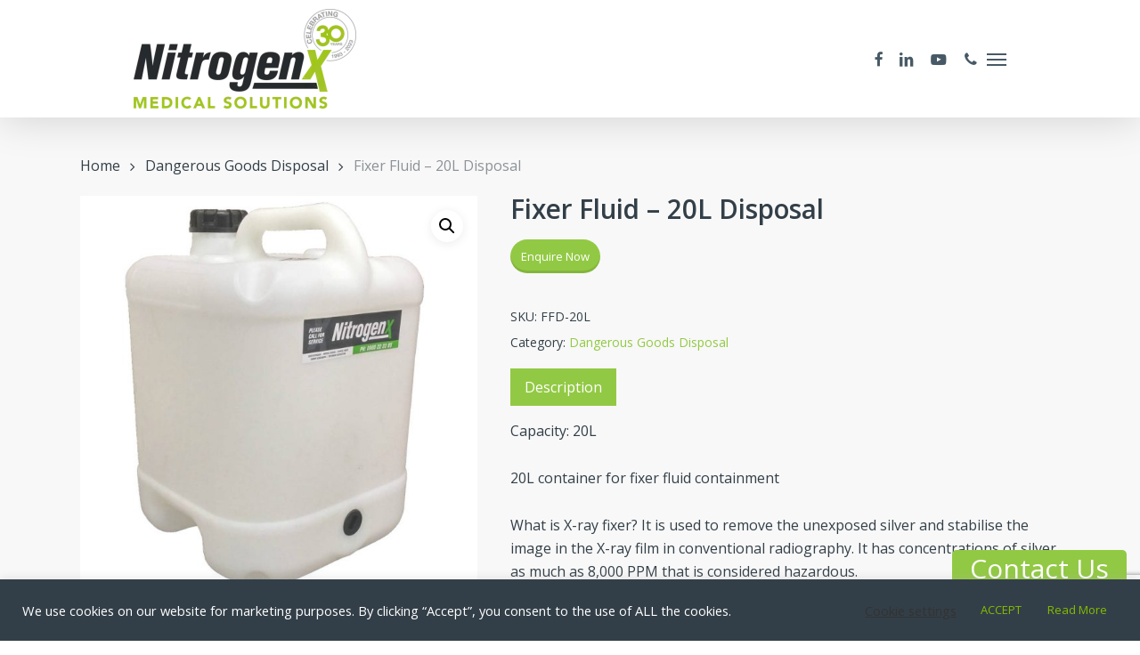

--- FILE ---
content_type: text/html; charset=UTF-8
request_url: https://www.nitrogenx.co.nz/product/fixer-fluid-20l-disposal/
body_size: 19212
content:
<!doctype html>
<html dir="ltr" lang="en-NZ" prefix="og: https://ogp.me/ns#" class="no-js">
<head>
	<meta charset="UTF-8">
	<meta name="viewport" content="width=device-width, initial-scale=1, maximum-scale=1, user-scalable=0" /><title>Fixer Fluid – 20L Disposal | NitrogenX</title>
	<style>img:is([sizes="auto" i], [sizes^="auto," i]) { contain-intrinsic-size: 3000px 1500px }</style>
	
		<!-- All in One SEO Pro 4.9.1 - aioseo.com -->
	<meta name="robots" content="max-image-preview:large" />
	<link rel="canonical" href="https://www.nitrogenx.co.nz/product/fixer-fluid-20l-disposal/" />
	<meta name="generator" content="All in One SEO Pro (AIOSEO) 4.9.1" />
		<meta property="og:locale" content="en_US" />
		<meta property="og:site_name" content="NitrogenX - A solution to save time and money" />
		<meta property="og:type" content="article" />
		<meta property="og:title" content="Fixer Fluid – 20L Disposal | NitrogenX" />
		<meta property="og:url" content="https://www.nitrogenx.co.nz/product/fixer-fluid-20l-disposal/" />
		<meta property="article:published_time" content="2016-10-10T21:53:07+00:00" />
		<meta property="article:modified_time" content="2022-09-26T20:57:33+00:00" />
		<meta property="article:publisher" content="https://www.facebook.com/NitrogenxLtd" />
		<meta name="twitter:card" content="summary" />
		<meta name="twitter:title" content="Fixer Fluid – 20L Disposal | NitrogenX" />
		<script type="application/ld+json" class="aioseo-schema">
			{"@context":"https:\/\/schema.org","@graph":[{"@type":"BreadcrumbList","@id":"https:\/\/www.nitrogenx.co.nz\/product\/fixer-fluid-20l-disposal\/#breadcrumblist","itemListElement":[{"@type":"ListItem","@id":"https:\/\/www.nitrogenx.co.nz#listItem","position":1,"name":"Home","item":"https:\/\/www.nitrogenx.co.nz","nextItem":{"@type":"ListItem","@id":"https:\/\/www.nitrogenx.co.nz\/product-category\/dangerous-goods-disposal\/#listItem","name":"Dangerous Goods Disposal"}},{"@type":"ListItem","@id":"https:\/\/www.nitrogenx.co.nz\/product-category\/dangerous-goods-disposal\/#listItem","position":2,"name":"Dangerous Goods Disposal","item":"https:\/\/www.nitrogenx.co.nz\/product-category\/dangerous-goods-disposal\/","nextItem":{"@type":"ListItem","@id":"https:\/\/www.nitrogenx.co.nz\/product\/fixer-fluid-20l-disposal\/#listItem","name":"Fixer Fluid &#8211; 20L Disposal"},"previousItem":{"@type":"ListItem","@id":"https:\/\/www.nitrogenx.co.nz#listItem","name":"Home"}},{"@type":"ListItem","@id":"https:\/\/www.nitrogenx.co.nz\/product\/fixer-fluid-20l-disposal\/#listItem","position":3,"name":"Fixer Fluid &#8211; 20L Disposal","previousItem":{"@type":"ListItem","@id":"https:\/\/www.nitrogenx.co.nz\/product-category\/dangerous-goods-disposal\/#listItem","name":"Dangerous Goods Disposal"}}]},{"@type":"ItemPage","@id":"https:\/\/www.nitrogenx.co.nz\/product\/fixer-fluid-20l-disposal\/#itempage","url":"https:\/\/www.nitrogenx.co.nz\/product\/fixer-fluid-20l-disposal\/","name":"Fixer Fluid \u2013 20L Disposal | NitrogenX","inLanguage":"en-NZ","isPartOf":{"@id":"https:\/\/www.nitrogenx.co.nz\/#website"},"breadcrumb":{"@id":"https:\/\/www.nitrogenx.co.nz\/product\/fixer-fluid-20l-disposal\/#breadcrumblist"},"image":{"@type":"ImageObject","url":"https:\/\/www.nitrogenx.co.nz\/wp-content\/uploads\/FFS-20L.jpg","@id":"https:\/\/www.nitrogenx.co.nz\/product\/fixer-fluid-20l-disposal\/#mainImage","width":1024,"height":1024},"primaryImageOfPage":{"@id":"https:\/\/www.nitrogenx.co.nz\/product\/fixer-fluid-20l-disposal\/#mainImage"},"datePublished":"2016-10-10T21:53:07+13:00","dateModified":"2022-09-27T09:57:33+13:00"},{"@type":"Organization","@id":"https:\/\/www.nitrogenx.co.nz\/#organization","name":"Nitrogenx Ltd","description":"A solution to save time and money","url":"https:\/\/www.nitrogenx.co.nz\/","telephone":"+64800223385","sameAs":["https:\/\/www.facebook.com\/NitrogenxLtd"]},{"@type":"WebPage","@id":"https:\/\/www.nitrogenx.co.nz\/product\/fixer-fluid-20l-disposal\/#webpage","url":"https:\/\/www.nitrogenx.co.nz\/product\/fixer-fluid-20l-disposal\/","name":"Fixer Fluid \u2013 20L Disposal | NitrogenX","inLanguage":"en-NZ","isPartOf":{"@id":"https:\/\/www.nitrogenx.co.nz\/#website"},"breadcrumb":{"@id":"https:\/\/www.nitrogenx.co.nz\/product\/fixer-fluid-20l-disposal\/#breadcrumblist"},"image":{"@type":"ImageObject","url":"https:\/\/www.nitrogenx.co.nz\/wp-content\/uploads\/FFS-20L.jpg","@id":"https:\/\/www.nitrogenx.co.nz\/product\/fixer-fluid-20l-disposal\/#mainImage","width":1024,"height":1024},"primaryImageOfPage":{"@id":"https:\/\/www.nitrogenx.co.nz\/product\/fixer-fluid-20l-disposal\/#mainImage"},"datePublished":"2016-10-10T21:53:07+13:00","dateModified":"2022-09-27T09:57:33+13:00"},{"@type":"WebSite","@id":"https:\/\/www.nitrogenx.co.nz\/#website","url":"https:\/\/www.nitrogenx.co.nz\/","name":"NitrogenX","description":"A solution to save time and money","inLanguage":"en-NZ","publisher":{"@id":"https:\/\/www.nitrogenx.co.nz\/#organization"}}]}
		</script>
		<!-- All in One SEO Pro -->

<link rel='dns-prefetch' href='//www.google.com' />
<link rel='dns-prefetch' href='//fonts.googleapis.com' />
<link rel="alternate" type="application/rss+xml" title="NitrogenX &raquo; Feed" href="https://www.nitrogenx.co.nz/feed/" />

<link rel='stylesheet' id='aioseo/css/src/vue/standalone/blocks/table-of-contents/global.scss-css' href='https://www.nitrogenx.co.nz/wp-content/plugins/all-in-one-seo-pack-pro/dist/Pro/assets/css/table-of-contents/global.e90f6d47.css?ver=4.9.1' type='text/css' media='all' />
<link rel='stylesheet' id='aioseo/css/src/vue/standalone/blocks/pro/recipe/global.scss-css' href='https://www.nitrogenx.co.nz/wp-content/plugins/all-in-one-seo-pack-pro/dist/Pro/assets/css/recipe/global.67a3275f.css?ver=4.9.1' type='text/css' media='all' />
<link rel='stylesheet' id='aioseo/css/src/vue/standalone/blocks/pro/product/global.scss-css' href='https://www.nitrogenx.co.nz/wp-content/plugins/all-in-one-seo-pack-pro/dist/Pro/assets/css/product/global.61066cfb.css?ver=4.9.1' type='text/css' media='all' />
<style id='global-styles-inline-css' type='text/css'>
:root{--wp--preset--aspect-ratio--square: 1;--wp--preset--aspect-ratio--4-3: 4/3;--wp--preset--aspect-ratio--3-4: 3/4;--wp--preset--aspect-ratio--3-2: 3/2;--wp--preset--aspect-ratio--2-3: 2/3;--wp--preset--aspect-ratio--16-9: 16/9;--wp--preset--aspect-ratio--9-16: 9/16;--wp--preset--color--black: #000000;--wp--preset--color--cyan-bluish-gray: #abb8c3;--wp--preset--color--white: #ffffff;--wp--preset--color--pale-pink: #f78da7;--wp--preset--color--vivid-red: #cf2e2e;--wp--preset--color--luminous-vivid-orange: #ff6900;--wp--preset--color--luminous-vivid-amber: #fcb900;--wp--preset--color--light-green-cyan: #7bdcb5;--wp--preset--color--vivid-green-cyan: #00d084;--wp--preset--color--pale-cyan-blue: #8ed1fc;--wp--preset--color--vivid-cyan-blue: #0693e3;--wp--preset--color--vivid-purple: #9b51e0;--wp--preset--gradient--vivid-cyan-blue-to-vivid-purple: linear-gradient(135deg,rgba(6,147,227,1) 0%,rgb(155,81,224) 100%);--wp--preset--gradient--light-green-cyan-to-vivid-green-cyan: linear-gradient(135deg,rgb(122,220,180) 0%,rgb(0,208,130) 100%);--wp--preset--gradient--luminous-vivid-amber-to-luminous-vivid-orange: linear-gradient(135deg,rgba(252,185,0,1) 0%,rgba(255,105,0,1) 100%);--wp--preset--gradient--luminous-vivid-orange-to-vivid-red: linear-gradient(135deg,rgba(255,105,0,1) 0%,rgb(207,46,46) 100%);--wp--preset--gradient--very-light-gray-to-cyan-bluish-gray: linear-gradient(135deg,rgb(238,238,238) 0%,rgb(169,184,195) 100%);--wp--preset--gradient--cool-to-warm-spectrum: linear-gradient(135deg,rgb(74,234,220) 0%,rgb(151,120,209) 20%,rgb(207,42,186) 40%,rgb(238,44,130) 60%,rgb(251,105,98) 80%,rgb(254,248,76) 100%);--wp--preset--gradient--blush-light-purple: linear-gradient(135deg,rgb(255,206,236) 0%,rgb(152,150,240) 100%);--wp--preset--gradient--blush-bordeaux: linear-gradient(135deg,rgb(254,205,165) 0%,rgb(254,45,45) 50%,rgb(107,0,62) 100%);--wp--preset--gradient--luminous-dusk: linear-gradient(135deg,rgb(255,203,112) 0%,rgb(199,81,192) 50%,rgb(65,88,208) 100%);--wp--preset--gradient--pale-ocean: linear-gradient(135deg,rgb(255,245,203) 0%,rgb(182,227,212) 50%,rgb(51,167,181) 100%);--wp--preset--gradient--electric-grass: linear-gradient(135deg,rgb(202,248,128) 0%,rgb(113,206,126) 100%);--wp--preset--gradient--midnight: linear-gradient(135deg,rgb(2,3,129) 0%,rgb(40,116,252) 100%);--wp--preset--font-size--small: 13px;--wp--preset--font-size--medium: 20px;--wp--preset--font-size--large: 36px;--wp--preset--font-size--x-large: 42px;--wp--preset--spacing--20: 0.44rem;--wp--preset--spacing--30: 0.67rem;--wp--preset--spacing--40: 1rem;--wp--preset--spacing--50: 1.5rem;--wp--preset--spacing--60: 2.25rem;--wp--preset--spacing--70: 3.38rem;--wp--preset--spacing--80: 5.06rem;--wp--preset--shadow--natural: 6px 6px 9px rgba(0, 0, 0, 0.2);--wp--preset--shadow--deep: 12px 12px 50px rgba(0, 0, 0, 0.4);--wp--preset--shadow--sharp: 6px 6px 0px rgba(0, 0, 0, 0.2);--wp--preset--shadow--outlined: 6px 6px 0px -3px rgba(255, 255, 255, 1), 6px 6px rgba(0, 0, 0, 1);--wp--preset--shadow--crisp: 6px 6px 0px rgba(0, 0, 0, 1);}:root { --wp--style--global--content-size: 1300px;--wp--style--global--wide-size: 1300px; }:where(body) { margin: 0; }.wp-site-blocks > .alignleft { float: left; margin-right: 2em; }.wp-site-blocks > .alignright { float: right; margin-left: 2em; }.wp-site-blocks > .aligncenter { justify-content: center; margin-left: auto; margin-right: auto; }:where(.is-layout-flex){gap: 0.5em;}:where(.is-layout-grid){gap: 0.5em;}.is-layout-flow > .alignleft{float: left;margin-inline-start: 0;margin-inline-end: 2em;}.is-layout-flow > .alignright{float: right;margin-inline-start: 2em;margin-inline-end: 0;}.is-layout-flow > .aligncenter{margin-left: auto !important;margin-right: auto !important;}.is-layout-constrained > .alignleft{float: left;margin-inline-start: 0;margin-inline-end: 2em;}.is-layout-constrained > .alignright{float: right;margin-inline-start: 2em;margin-inline-end: 0;}.is-layout-constrained > .aligncenter{margin-left: auto !important;margin-right: auto !important;}.is-layout-constrained > :where(:not(.alignleft):not(.alignright):not(.alignfull)){max-width: var(--wp--style--global--content-size);margin-left: auto !important;margin-right: auto !important;}.is-layout-constrained > .alignwide{max-width: var(--wp--style--global--wide-size);}body .is-layout-flex{display: flex;}.is-layout-flex{flex-wrap: wrap;align-items: center;}.is-layout-flex > :is(*, div){margin: 0;}body .is-layout-grid{display: grid;}.is-layout-grid > :is(*, div){margin: 0;}body{padding-top: 0px;padding-right: 0px;padding-bottom: 0px;padding-left: 0px;}:root :where(.wp-element-button, .wp-block-button__link){background-color: #32373c;border-width: 0;color: #fff;font-family: inherit;font-size: inherit;line-height: inherit;padding: calc(0.667em + 2px) calc(1.333em + 2px);text-decoration: none;}.has-black-color{color: var(--wp--preset--color--black) !important;}.has-cyan-bluish-gray-color{color: var(--wp--preset--color--cyan-bluish-gray) !important;}.has-white-color{color: var(--wp--preset--color--white) !important;}.has-pale-pink-color{color: var(--wp--preset--color--pale-pink) !important;}.has-vivid-red-color{color: var(--wp--preset--color--vivid-red) !important;}.has-luminous-vivid-orange-color{color: var(--wp--preset--color--luminous-vivid-orange) !important;}.has-luminous-vivid-amber-color{color: var(--wp--preset--color--luminous-vivid-amber) !important;}.has-light-green-cyan-color{color: var(--wp--preset--color--light-green-cyan) !important;}.has-vivid-green-cyan-color{color: var(--wp--preset--color--vivid-green-cyan) !important;}.has-pale-cyan-blue-color{color: var(--wp--preset--color--pale-cyan-blue) !important;}.has-vivid-cyan-blue-color{color: var(--wp--preset--color--vivid-cyan-blue) !important;}.has-vivid-purple-color{color: var(--wp--preset--color--vivid-purple) !important;}.has-black-background-color{background-color: var(--wp--preset--color--black) !important;}.has-cyan-bluish-gray-background-color{background-color: var(--wp--preset--color--cyan-bluish-gray) !important;}.has-white-background-color{background-color: var(--wp--preset--color--white) !important;}.has-pale-pink-background-color{background-color: var(--wp--preset--color--pale-pink) !important;}.has-vivid-red-background-color{background-color: var(--wp--preset--color--vivid-red) !important;}.has-luminous-vivid-orange-background-color{background-color: var(--wp--preset--color--luminous-vivid-orange) !important;}.has-luminous-vivid-amber-background-color{background-color: var(--wp--preset--color--luminous-vivid-amber) !important;}.has-light-green-cyan-background-color{background-color: var(--wp--preset--color--light-green-cyan) !important;}.has-vivid-green-cyan-background-color{background-color: var(--wp--preset--color--vivid-green-cyan) !important;}.has-pale-cyan-blue-background-color{background-color: var(--wp--preset--color--pale-cyan-blue) !important;}.has-vivid-cyan-blue-background-color{background-color: var(--wp--preset--color--vivid-cyan-blue) !important;}.has-vivid-purple-background-color{background-color: var(--wp--preset--color--vivid-purple) !important;}.has-black-border-color{border-color: var(--wp--preset--color--black) !important;}.has-cyan-bluish-gray-border-color{border-color: var(--wp--preset--color--cyan-bluish-gray) !important;}.has-white-border-color{border-color: var(--wp--preset--color--white) !important;}.has-pale-pink-border-color{border-color: var(--wp--preset--color--pale-pink) !important;}.has-vivid-red-border-color{border-color: var(--wp--preset--color--vivid-red) !important;}.has-luminous-vivid-orange-border-color{border-color: var(--wp--preset--color--luminous-vivid-orange) !important;}.has-luminous-vivid-amber-border-color{border-color: var(--wp--preset--color--luminous-vivid-amber) !important;}.has-light-green-cyan-border-color{border-color: var(--wp--preset--color--light-green-cyan) !important;}.has-vivid-green-cyan-border-color{border-color: var(--wp--preset--color--vivid-green-cyan) !important;}.has-pale-cyan-blue-border-color{border-color: var(--wp--preset--color--pale-cyan-blue) !important;}.has-vivid-cyan-blue-border-color{border-color: var(--wp--preset--color--vivid-cyan-blue) !important;}.has-vivid-purple-border-color{border-color: var(--wp--preset--color--vivid-purple) !important;}.has-vivid-cyan-blue-to-vivid-purple-gradient-background{background: var(--wp--preset--gradient--vivid-cyan-blue-to-vivid-purple) !important;}.has-light-green-cyan-to-vivid-green-cyan-gradient-background{background: var(--wp--preset--gradient--light-green-cyan-to-vivid-green-cyan) !important;}.has-luminous-vivid-amber-to-luminous-vivid-orange-gradient-background{background: var(--wp--preset--gradient--luminous-vivid-amber-to-luminous-vivid-orange) !important;}.has-luminous-vivid-orange-to-vivid-red-gradient-background{background: var(--wp--preset--gradient--luminous-vivid-orange-to-vivid-red) !important;}.has-very-light-gray-to-cyan-bluish-gray-gradient-background{background: var(--wp--preset--gradient--very-light-gray-to-cyan-bluish-gray) !important;}.has-cool-to-warm-spectrum-gradient-background{background: var(--wp--preset--gradient--cool-to-warm-spectrum) !important;}.has-blush-light-purple-gradient-background{background: var(--wp--preset--gradient--blush-light-purple) !important;}.has-blush-bordeaux-gradient-background{background: var(--wp--preset--gradient--blush-bordeaux) !important;}.has-luminous-dusk-gradient-background{background: var(--wp--preset--gradient--luminous-dusk) !important;}.has-pale-ocean-gradient-background{background: var(--wp--preset--gradient--pale-ocean) !important;}.has-electric-grass-gradient-background{background: var(--wp--preset--gradient--electric-grass) !important;}.has-midnight-gradient-background{background: var(--wp--preset--gradient--midnight) !important;}.has-small-font-size{font-size: var(--wp--preset--font-size--small) !important;}.has-medium-font-size{font-size: var(--wp--preset--font-size--medium) !important;}.has-large-font-size{font-size: var(--wp--preset--font-size--large) !important;}.has-x-large-font-size{font-size: var(--wp--preset--font-size--x-large) !important;}
:where(.wp-block-post-template.is-layout-flex){gap: 1.25em;}:where(.wp-block-post-template.is-layout-grid){gap: 1.25em;}
:where(.wp-block-columns.is-layout-flex){gap: 2em;}:where(.wp-block-columns.is-layout-grid){gap: 2em;}
:root :where(.wp-block-pullquote){font-size: 1.5em;line-height: 1.6;}
</style>
<link rel='stylesheet' id='cookie-law-info-css' href='https://www.nitrogenx.co.nz/wp-content/plugins/cookie-law-info/legacy/public/css/cookie-law-info-public.css?ver=3.3.6' type='text/css' media='all' />
<link rel='stylesheet' id='cookie-law-info-gdpr-css' href='https://www.nitrogenx.co.nz/wp-content/plugins/cookie-law-info/legacy/public/css/cookie-law-info-gdpr.css?ver=3.3.6' type='text/css' media='all' />
<link rel='stylesheet' id='salient-social-css' href='https://www.nitrogenx.co.nz/wp-content/plugins/salient-social/css/style.css?ver=1.2.6' type='text/css' media='all' />
<style id='salient-social-inline-css' type='text/css'>

  .sharing-default-minimal .nectar-love.loved,
  body .nectar-social[data-color-override="override"].fixed > a:before, 
  body .nectar-social[data-color-override="override"].fixed .nectar-social-inner a,
  .sharing-default-minimal .nectar-social[data-color-override="override"] .nectar-social-inner a:hover,
  .nectar-social.vertical[data-color-override="override"] .nectar-social-inner a:hover {
    background-color: #84bd00;
  }
  .nectar-social.hover .nectar-love.loved,
  .nectar-social.hover > .nectar-love-button a:hover,
  .nectar-social[data-color-override="override"].hover > div a:hover,
  #single-below-header .nectar-social[data-color-override="override"].hover > div a:hover,
  .nectar-social[data-color-override="override"].hover .share-btn:hover,
  .sharing-default-minimal .nectar-social[data-color-override="override"] .nectar-social-inner a {
    border-color: #84bd00;
  }
  #single-below-header .nectar-social.hover .nectar-love.loved i,
  #single-below-header .nectar-social.hover[data-color-override="override"] a:hover,
  #single-below-header .nectar-social.hover[data-color-override="override"] a:hover i,
  #single-below-header .nectar-social.hover .nectar-love-button a:hover i,
  .nectar-love:hover i,
  .hover .nectar-love:hover .total_loves,
  .nectar-love.loved i,
  .nectar-social.hover .nectar-love.loved .total_loves,
  .nectar-social.hover .share-btn:hover, 
  .nectar-social[data-color-override="override"].hover .nectar-social-inner a:hover,
  .nectar-social[data-color-override="override"].hover > div:hover span,
  .sharing-default-minimal .nectar-social[data-color-override="override"] .nectar-social-inner a:not(:hover) i,
  .sharing-default-minimal .nectar-social[data-color-override="override"] .nectar-social-inner a:not(:hover) {
    color: #84bd00;
  }
</style>
<link rel='stylesheet' id='photoswipe-css' href='https://www.nitrogenx.co.nz/wp-content/plugins/woocommerce/assets/css/photoswipe/photoswipe.min.css?ver=10.3.5' type='text/css' media='all' />
<link rel='stylesheet' id='photoswipe-default-skin-css' href='https://www.nitrogenx.co.nz/wp-content/plugins/woocommerce/assets/css/photoswipe/default-skin/default-skin.min.css?ver=10.3.5' type='text/css' media='all' />
<link rel='stylesheet' id='woocommerce-layout-css' href='https://www.nitrogenx.co.nz/wp-content/plugins/woocommerce/assets/css/woocommerce-layout.css?ver=10.3.5' type='text/css' media='all' />
<link rel='stylesheet' id='woocommerce-smallscreen-css' href='https://www.nitrogenx.co.nz/wp-content/plugins/woocommerce/assets/css/woocommerce-smallscreen.css?ver=10.3.5' type='text/css' media='only screen and (max-width: 768px)' />
<link rel='stylesheet' id='woocommerce-general-css' href='https://www.nitrogenx.co.nz/wp-content/plugins/woocommerce/assets/css/woocommerce.css?ver=10.3.5' type='text/css' media='all' />
<style id='woocommerce-inline-inline-css' type='text/css'>
.woocommerce form .form-row .required { visibility: visible; }
</style>
<link rel='stylesheet' id='wt-woocommerce-related-products-css' href='https://www.nitrogenx.co.nz/wp-content/plugins/wt-woocommerce-related-products/public/css/custom-related-products-public.css?ver=1.7.5' type='text/css' media='all' />
<link rel='stylesheet' id='brands-styles-css' href='https://www.nitrogenx.co.nz/wp-content/plugins/woocommerce/assets/css/brands.css?ver=10.3.5' type='text/css' media='all' />
<link rel='stylesheet' id='salient-grid-system-css' href='https://www.nitrogenx.co.nz/wp-content/themes/salient/css/build/grid-system.css?ver=17.4.1' type='text/css' media='all' />
<link rel='stylesheet' id='main-styles-css' href='https://www.nitrogenx.co.nz/wp-content/themes/salient/css/build/style.css?ver=17.4.1' type='text/css' media='all' />
<link rel='stylesheet' id='nectar-header-layout-centered-menu-css' href='https://www.nitrogenx.co.nz/wp-content/themes/salient/css/build/header/header-layout-centered-menu.css?ver=17.4.1' type='text/css' media='all' />
<link rel='stylesheet' id='nectar-element-recent-posts-css' href='https://www.nitrogenx.co.nz/wp-content/themes/salient/css/build/elements/element-recent-posts.css?ver=17.4.1' type='text/css' media='all' />
<link rel='stylesheet' id='nectar_default_font_open_sans-css' href='https://fonts.googleapis.com/css?family=Open+Sans%3A300%2C400%2C600%2C700&#038;subset=latin%2Clatin-ext' type='text/css' media='all' />
<link rel='stylesheet' id='responsive-css' href='https://www.nitrogenx.co.nz/wp-content/themes/salient/css/build/responsive.css?ver=17.4.1' type='text/css' media='all' />
<link rel='stylesheet' id='nectar-product-style-classic-css' href='https://www.nitrogenx.co.nz/wp-content/themes/salient/css/build/third-party/woocommerce/product-style-classic.css?ver=17.4.1' type='text/css' media='all' />
<link rel='stylesheet' id='woocommerce-css' href='https://www.nitrogenx.co.nz/wp-content/themes/salient/css/build/woocommerce.css?ver=17.4.1' type='text/css' media='all' />
<link rel='stylesheet' id='nectar-woocommerce-single-css' href='https://www.nitrogenx.co.nz/wp-content/themes/salient/css/build/third-party/woocommerce/product-single.css?ver=17.4.1' type='text/css' media='all' />
<link rel='stylesheet' id='skin-original-css' href='https://www.nitrogenx.co.nz/wp-content/themes/salient/css/build/skin-original.css?ver=17.4.1' type='text/css' media='all' />
<link rel='stylesheet' id='salient-wp-menu-dynamic-css' href='https://www.nitrogenx.co.nz/wp-content/uploads/salient/menu-dynamic.css?ver=14587' type='text/css' media='all' />
<link rel='stylesheet' id='dynamic-css-css' href='https://www.nitrogenx.co.nz/wp-content/themes/salient/css/salient-dynamic-styles.css?ver=66550' type='text/css' media='all' />
<style id='dynamic-css-inline-css' type='text/css'>
#header-space{background-color:#ffffff}@media only screen and (min-width:1000px){body #ajax-content-wrap.no-scroll{min-height:calc(100vh - 132px);height:calc(100vh - 132px)!important;}}@media only screen and (min-width:1000px){#page-header-wrap.fullscreen-header,#page-header-wrap.fullscreen-header #page-header-bg,html:not(.nectar-box-roll-loaded) .nectar-box-roll > #page-header-bg.fullscreen-header,.nectar_fullscreen_zoom_recent_projects,#nectar_fullscreen_rows:not(.afterLoaded) > div{height:calc(100vh - 131px);}.wpb_row.vc_row-o-full-height.top-level,.wpb_row.vc_row-o-full-height.top-level > .col.span_12{min-height:calc(100vh - 131px);}html:not(.nectar-box-roll-loaded) .nectar-box-roll > #page-header-bg.fullscreen-header{top:132px;}.nectar-slider-wrap[data-fullscreen="true"]:not(.loaded),.nectar-slider-wrap[data-fullscreen="true"]:not(.loaded) .swiper-container{height:calc(100vh - 130px)!important;}.admin-bar .nectar-slider-wrap[data-fullscreen="true"]:not(.loaded),.admin-bar .nectar-slider-wrap[data-fullscreen="true"]:not(.loaded) .swiper-container{height:calc(100vh - 130px - 32px)!important;}}.admin-bar[class*="page-template-template-no-header"] .wpb_row.vc_row-o-full-height.top-level,.admin-bar[class*="page-template-template-no-header"] .wpb_row.vc_row-o-full-height.top-level > .col.span_12{min-height:calc(100vh - 32px);}body[class*="page-template-template-no-header"] .wpb_row.vc_row-o-full-height.top-level,body[class*="page-template-template-no-header"] .wpb_row.vc_row-o-full-height.top-level > .col.span_12{min-height:100vh;}@media only screen and (max-width:999px){.using-mobile-browser #nectar_fullscreen_rows:not(.afterLoaded):not([data-mobile-disable="on"]) > div{height:calc(100vh - 136px);}.using-mobile-browser .wpb_row.vc_row-o-full-height.top-level,.using-mobile-browser .wpb_row.vc_row-o-full-height.top-level > .col.span_12,[data-permanent-transparent="1"].using-mobile-browser .wpb_row.vc_row-o-full-height.top-level,[data-permanent-transparent="1"].using-mobile-browser .wpb_row.vc_row-o-full-height.top-level > .col.span_12{min-height:calc(100vh - 136px);}html:not(.nectar-box-roll-loaded) .nectar-box-roll > #page-header-bg.fullscreen-header,.nectar_fullscreen_zoom_recent_projects,.nectar-slider-wrap[data-fullscreen="true"]:not(.loaded),.nectar-slider-wrap[data-fullscreen="true"]:not(.loaded) .swiper-container,#nectar_fullscreen_rows:not(.afterLoaded):not([data-mobile-disable="on"]) > div{height:calc(100vh - 83px);}.wpb_row.vc_row-o-full-height.top-level,.wpb_row.vc_row-o-full-height.top-level > .col.span_12{min-height:calc(100vh - 83px);}body[data-transparent-header="false"] #ajax-content-wrap.no-scroll{min-height:calc(100vh - 83px);height:calc(100vh - 83px);}}.post-type-archive-product.woocommerce .container-wrap,.tax-product_cat.woocommerce .container-wrap{background-color:#f6f6f6;}.woocommerce ul.products li.product.material,.woocommerce-page ul.products li.product.material{background-color:#ffffff;}.woocommerce ul.products li.product.minimal .product-wrap,.woocommerce ul.products li.product.minimal .background-color-expand,.woocommerce-page ul.products li.product.minimal .product-wrap,.woocommerce-page ul.products li.product.minimal .background-color-expand{background-color:#ffffff;}.screen-reader-text,.nectar-skip-to-content:not(:focus){border:0;clip:rect(1px,1px,1px,1px);clip-path:inset(50%);height:1px;margin:-1px;overflow:hidden;padding:0;position:absolute!important;width:1px;word-wrap:normal!important;}.row .col img:not([srcset]){width:auto;}.row .col img.img-with-animation.nectar-lazy:not([srcset]){width:100%;}
/*h3, .red{*/
  /*    color:#d0252f;*/
  /*}*/
  
  .white{
      color:white;
  }
  
  .green{
      color:#92c944;
  }
  
  .char-black{
      color:#2e3842;
  }
  
  .gold{
      color:#d78a2c;
  }
  
  .wpcf7-form p{
      text-align:center;
  }
  
  .wpcf7-form p .wpcf7-form-control-wrap{
      width:40%;
      display:inline-block!important;
      
  }
  
  .wpcf7-form-control-wrap input{
      color:white;
  }
  
  .footer-info{
     color:white;
  }
  
  .footer-info img{
      width: 80px!important;
    margin-bottom: 0px!important;
    vertical-align: middle;
    margin-right: 10px;
    margin-left:10px;
  }
  
 
  
  .featured .amount{
      color:#000;
  }
  
 body #header-secondary-outer nav ul #menu-item-1862 a{
      font-size:18px!important;
  }
  
  .testimonial blockquote .image-icon{
      display:none;
  }
  
   .testimonial blockquote p,   .testimonial blockquote span{
       color:white;
   }
   
   .buttons a.primary-color, .nectar-button.large.regular-button{
           border-radius: 20px!important;
   }
   
form input.sendbutton{
    background-color: #656667;
    text-transform: uppercase;
    border-radius: 20px!important;
       
   }
   
   .ascend .container-wrap input[type="submit"].sendbutton{
          border-radius: 20px!important;
   }
   
   #menu-item-144{
       margin-top:-40px;
   }
   
   .product-wrap a img {
       -webkit-transition: all 1s ease;
        -moz-transition: all 1s ease;
        -ms-transition: all 1s ease;
        -o-transition: all 1s ease;
        transition: all 1s ease;
    }
   
   .product-wrap a img:hover {
        -webkit-transform:scale(1.05); /* Safari and Chrome */
        -moz-transform:scale(1.05); /* Firefox */
        -ms-transform:scale(1.05); /* IE 9 */
        -o-transform:scale(1.05); /* Opera */
         transform:scale(1.05);
    }
   
   
   .product-wrap + h3,  .product-wrap + h3 + .price .amount{
       color  : #2e3842;
       font-weight : bold !important;
   }
   
   .product-wrap:hover + h3, .product-wrap:hover + h3 + .price .amount {
   
       color  : #92c944!important
   }
   
   .testimonial_slider blockquote span.title{
       color:white;
   }
   
  /*html .top-selling .woocommerce   ul.products li.first.classic  {*/
  /*    clear : none;*/
  /*}*/
  
  /*.top-selling .woocommerce ul.products li.product.last {*/
  /*    margin-right : 2%;*/
  /*}*/
  
  .book .wpcf7-form p .wpcf7-form-control-wrap.YourMessage {
      width  : 80%;
  }
  
  .wpcf7-form-control-wrap input {
      color : #999;
  }
  
  .wpcf7-form-control.wpcf7-textarea.wpcf7-validates-as-required{
      height:150px;
      
  }
  
  .shadow{
      text-shadow:1px 1px 5px #000;
      padding-bottom:20px;
  }
  
  .ascend .container-wrap input[type="submit"], .ascend .container-wrap button[type="submit"]{
      border-radius:20px!important;
      background:#92c944;
  }
  

  
  .wpcf7-form-control-wrap input{
      color:white;
  }
  
 .container-wrap input[type="text"], .container-wrap textarea, .container-wrap input[type="email"], .container-wrap input[type="password"], .container-wrap input[type="tel"], .container-wrap input[type="url"], .container-wrap input[type="search"], .container-wrap input[type="date"]{
      border: 1px solid #fff!important;
  }
  
  .testimonial_slider .controls ul li span.pagination-switch{
         border: 1px solid #fff;
  }
  
  .testimonial_slider .controls ul li span.pagination-switch.active {
    background-color: #fff;
  }
  
  .ascend .container-wrap input[type="submit"], .ascend .container-wrap button[type="submit"]{
      
          padding: 16px 30px!important;
          font-size: 14px;
  }
  
  .product-wrap img[alt="Placeholder"] {
      margin-bottom : 0 !important;
  }
  
  form.woocommerce-ordering {
      display :none;
  }
  
  #tab-product_video iframe {
      width  : 520px !important;
      height  : 380px !important;
  }
  
  #gform_fields_2 li label {
      display : none;
  }
  
  #gform_fields_2 li {
      margin-bottom : 10px;
      
  }
  
  #gform_fields_2 input[type=text], #gform_fields_2 textarea, #gform_fields_2 input[type=email], #gform_fields_2 input[type=tel] {
      color : white;
  }
  
   #gform_fields_2 li textarea {
       margin-top : 10px;
   }
   
    #gform_fields_3  {
       width : 100%;
       max-width: 700px;
   }
   #input_3_4, #input_3_3 {
       padding : 10px !important;
   }
   #gform_submit_button_3 {
       padding : 10px 20px!important;
   }
   
   body.page-template .container-wrap {
      padding-top : 53px;
   }
   
   .page-id-1069 a[href$=".pdf"]:before { 
      background-image: url(http://webtacticsnz.com/nitrogenx/wp-content/uploads/pdf-flat.png);
       margin-right: 8px;
        margin-top: 5px;
        content: "";
        width: 17px;
        height: 17px;
        background-size: contain;
        float: left;
    }
   
   
 
   /* .woocommerce .classic .product-wrap .add_to_cart_button {
        display : none;
    }
    */
    
    #input_3_4, #input_3_3, ::placeholder {
        color:#000;
    }
    @media (min-width:641px){
    .gform_wrapper form#gform_3.gf_simple_horizontal {
        display: inline;
    }
    .gform_wrapper form#gform_3.gf_simple_horizontal div.gform_body {
        width: 86%;
    }
    }
    html .woocommerce ul.products .text_on_hover.product .button.product_type_simple.add_to_cart_button {
        background : #92c944 !important;
        color : #fff!important;
        padding : 5px 10px!important;
    }
    
.scroll-button {
  position: fixed !important;
  bottom: 60px;
  right: 15px;
  /* Add styling for the button */
  background-color: #92c944;
  color: white;
  padding: 10px 20px;
  text-decoration: none;
  border-radius: 5px;
  font-size: 30px;
  z-index: 1000 !important; /* Ensure the button stays above other elements */
}


body .wpb_wrapper .nectar-button.large.regular-button.online-assessment-btn{
     border-radius:2px!important;
}

</style>
<link rel='stylesheet' id='salient-child-style-css' href='https://www.nitrogenx.co.nz/wp-content/themes/salient-child/style.css?ver=17.4.1' type='text/css' media='all' />
<link rel='stylesheet' id='redux-google-fonts-salient_redux-css' href='https://fonts.googleapis.com/css?family=Open+Sans%3A600&#038;ver=6.8.3' type='text/css' media='all' />
<script type="text/javascript" src="https://www.nitrogenx.co.nz/wp-includes/js/jquery/jquery.min.js?ver=3.7.1" id="jquery-core-js"></script>
<script type="text/javascript" src="https://www.nitrogenx.co.nz/wp-includes/js/jquery/jquery-migrate.min.js?ver=3.4.1" id="jquery-migrate-js"></script>
<script type="text/javascript" id="cookie-law-info-js-extra">
/* <![CDATA[ */
var Cli_Data = {"nn_cookie_ids":[],"cookielist":[],"non_necessary_cookies":[],"ccpaEnabled":"","ccpaRegionBased":"","ccpaBarEnabled":"","strictlyEnabled":["necessary","obligatoire"],"ccpaType":"gdpr","js_blocking":"1","custom_integration":"","triggerDomRefresh":"","secure_cookies":""};
var cli_cookiebar_settings = {"animate_speed_hide":"500","animate_speed_show":"500","background":"#333f48","border":"#b1a6a6c2","border_on":"","button_1_button_colour":"#333f48","button_1_button_hover":"#29323a","button_1_link_colour":"#84bd00","button_1_as_button":"1","button_1_new_win":"","button_2_button_colour":"#333f48","button_2_button_hover":"#29323a","button_2_link_colour":"#84bd00","button_2_as_button":"1","button_2_hidebar":"","button_3_button_colour":"#3566bb","button_3_button_hover":"#2a5296","button_3_link_colour":"#fff","button_3_as_button":"1","button_3_new_win":"","button_4_button_colour":"#000","button_4_button_hover":"#000000","button_4_link_colour":"#333333","button_4_as_button":"","button_7_button_colour":"#333f48","button_7_button_hover":"#29323a","button_7_link_colour":"#84bd00","button_7_as_button":"1","button_7_new_win":"","font_family":"inherit","header_fix":"","notify_animate_hide":"1","notify_animate_show":"","notify_div_id":"#cookie-law-info-bar","notify_position_horizontal":"right","notify_position_vertical":"bottom","scroll_close":"1","scroll_close_reload":"1","accept_close_reload":"","reject_close_reload":"","showagain_tab":"","showagain_background":"#fff","showagain_border":"#000","showagain_div_id":"#cookie-law-info-again","showagain_x_position":"100px","text":"#ffffff","show_once_yn":"","show_once":"10000","logging_on":"","as_popup":"","popup_overlay":"1","bar_heading_text":"","cookie_bar_as":"banner","popup_showagain_position":"bottom-right","widget_position":"left"};
var log_object = {"ajax_url":"https:\/\/www.nitrogenx.co.nz\/wp-admin\/admin-ajax.php"};
/* ]]> */
</script>
<script type="text/javascript" src="https://www.nitrogenx.co.nz/wp-content/plugins/cookie-law-info/legacy/public/js/cookie-law-info-public.js?ver=3.3.6" id="cookie-law-info-js"></script>
<script type="text/javascript" src="https://www.nitrogenx.co.nz/wp-content/plugins/woocommerce/assets/js/jquery-blockui/jquery.blockUI.min.js?ver=2.7.0-wc.10.3.5" id="wc-jquery-blockui-js" defer="defer" data-wp-strategy="defer"></script>
<script type="text/javascript" id="wc-add-to-cart-js-extra">
/* <![CDATA[ */
var wc_add_to_cart_params = {"ajax_url":"\/wp-admin\/admin-ajax.php","wc_ajax_url":"\/?wc-ajax=%%endpoint%%","i18n_view_cart":"View cart","cart_url":"https:\/\/www.nitrogenx.co.nz","is_cart":"","cart_redirect_after_add":"no"};
/* ]]> */
</script>
<script type="text/javascript" src="https://www.nitrogenx.co.nz/wp-content/plugins/woocommerce/assets/js/frontend/add-to-cart.min.js?ver=10.3.5" id="wc-add-to-cart-js" defer="defer" data-wp-strategy="defer"></script>
<script type="text/javascript" src="https://www.nitrogenx.co.nz/wp-content/plugins/woocommerce/assets/js/zoom/jquery.zoom.min.js?ver=1.7.21-wc.10.3.5" id="wc-zoom-js" defer="defer" data-wp-strategy="defer"></script>
<script type="text/javascript" src="https://www.nitrogenx.co.nz/wp-content/plugins/woocommerce/assets/js/photoswipe/photoswipe.min.js?ver=4.1.1-wc.10.3.5" id="wc-photoswipe-js" defer="defer" data-wp-strategy="defer"></script>
<script type="text/javascript" src="https://www.nitrogenx.co.nz/wp-content/plugins/woocommerce/assets/js/photoswipe/photoswipe-ui-default.min.js?ver=4.1.1-wc.10.3.5" id="wc-photoswipe-ui-default-js" defer="defer" data-wp-strategy="defer"></script>
<script type="text/javascript" id="wc-single-product-js-extra">
/* <![CDATA[ */
var wc_single_product_params = {"i18n_required_rating_text":"Please select a rating","i18n_rating_options":["1 of 5 stars","2 of 5 stars","3 of 5 stars","4 of 5 stars","5 of 5 stars"],"i18n_product_gallery_trigger_text":"View full-screen image gallery","review_rating_required":"no","flexslider":{"rtl":false,"animation":"slide","smoothHeight":true,"directionNav":false,"controlNav":"thumbnails","slideshow":false,"animationSpeed":500,"animationLoop":false,"allowOneSlide":false},"zoom_enabled":"1","zoom_options":[],"photoswipe_enabled":"1","photoswipe_options":{"shareEl":false,"closeOnScroll":false,"history":false,"hideAnimationDuration":0,"showAnimationDuration":0},"flexslider_enabled":""};
/* ]]> */
</script>
<script type="text/javascript" src="https://www.nitrogenx.co.nz/wp-content/plugins/woocommerce/assets/js/frontend/single-product.min.js?ver=10.3.5" id="wc-single-product-js" defer="defer" data-wp-strategy="defer"></script>
<script type="text/javascript" src="https://www.nitrogenx.co.nz/wp-content/plugins/woocommerce/assets/js/js-cookie/js.cookie.min.js?ver=2.1.4-wc.10.3.5" id="wc-js-cookie-js" defer="defer" data-wp-strategy="defer"></script>
<script type="text/javascript" id="woocommerce-js-extra">
/* <![CDATA[ */
var woocommerce_params = {"ajax_url":"\/wp-admin\/admin-ajax.php","wc_ajax_url":"\/?wc-ajax=%%endpoint%%","i18n_password_show":"Show password","i18n_password_hide":"Hide password"};
/* ]]> */
</script>
<script type="text/javascript" src="https://www.nitrogenx.co.nz/wp-content/plugins/woocommerce/assets/js/frontend/woocommerce.min.js?ver=10.3.5" id="woocommerce-js" defer="defer" data-wp-strategy="defer"></script>
<script type="text/javascript" src="https://www.nitrogenx.co.nz/wp-content/plugins/wt-woocommerce-related-products/public/js/custom-related-products-public.js?ver=1.7.5" id="wt-woocommerce-related-products-js"></script>
<script></script><link rel="https://api.w.org/" href="https://www.nitrogenx.co.nz/wp-json/" /><link rel="alternate" title="JSON" type="application/json" href="https://www.nitrogenx.co.nz/wp-json/wp/v2/product/894" /><link rel="EditURI" type="application/rsd+xml" title="RSD" href="https://www.nitrogenx.co.nz/xmlrpc.php?rsd" />
<meta name="generator" content="WordPress 6.8.3" />
<meta name="generator" content="WooCommerce 10.3.5" />
<link rel='shortlink' href='https://www.nitrogenx.co.nz/?p=894' />
<link rel="alternate" title="oEmbed (JSON)" type="application/json+oembed" href="https://www.nitrogenx.co.nz/wp-json/oembed/1.0/embed?url=https%3A%2F%2Fwww.nitrogenx.co.nz%2Fproduct%2Ffixer-fluid-20l-disposal%2F" />
<link rel="alternate" title="oEmbed (XML)" type="text/xml+oembed" href="https://www.nitrogenx.co.nz/wp-json/oembed/1.0/embed?url=https%3A%2F%2Fwww.nitrogenx.co.nz%2Fproduct%2Ffixer-fluid-20l-disposal%2F&#038;format=xml" />
<script type="text/javascript"> var root = document.getElementsByTagName( "html" )[0]; root.setAttribute( "class", "js" ); </script><!-- Google Tag Manager -->
<script>(function(w,d,s,l,i){w[l]=w[l]||[];w[l].push({'gtm.start':
new Date().getTime(),event:'gtm.js'});var f=d.getElementsByTagName(s)[0],
j=d.createElement(s),dl=l!='dataLayer'?'&l='+l:'';j.async=true;j.src=
'https://www.googletagmanager.com/gtm.js?id='+i+dl;f.parentNode.insertBefore(j,f);
})(window,document,'script','dataLayer','GTM-NQ7HPS3');</script>
<!-- End Google Tag Manager -->	<noscript><style>.woocommerce-product-gallery{ opacity: 1 !important; }</style></noscript>
	<meta name="generator" content="Powered by WPBakery Page Builder - drag and drop page builder for WordPress."/>
<link rel="icon" href="https://www.nitrogenx.co.nz/wp-content/uploads/cropped-nitrogenx-logo-Grey-CMYK-433-with-green-x-32x32.png" sizes="32x32" />
<link rel="icon" href="https://www.nitrogenx.co.nz/wp-content/uploads/cropped-nitrogenx-logo-Grey-CMYK-433-with-green-x-192x192.png" sizes="192x192" />
<link rel="apple-touch-icon" href="https://www.nitrogenx.co.nz/wp-content/uploads/cropped-nitrogenx-logo-Grey-CMYK-433-with-green-x-180x180.png" />
<meta name="msapplication-TileImage" content="https://www.nitrogenx.co.nz/wp-content/uploads/cropped-nitrogenx-logo-Grey-CMYK-433-with-green-x-270x270.png" />
		<style type="text/css" id="wp-custom-css">
			.swiper-slide.swiper-slide-visible.swiper-slide-active.no-transform {
    max-height: 100% !important;
}

#slide-out-widget-area .inner .off-canvas-menu-container li a {
    font-size: 30px !important;
    line-height: 30px !important;
}

#slide-out-widget-area .inner .off-canvas-menu-container li ul a {
    font-size: 20px !important;
    line-height: 20px !important;
}
.menu-item{
	padding-bottom: 5px;
	padding-top: 5px;
}

#gform_submit_button_3
{
	border-radius: 20px;
	box-shadow: 0 -3px rgba(0,0,0,.1) inset;
}

.enquiry_button {
	border-radius: 20px;
	box-shadow: 0 -3px rgba(0,0,0,.1) inset;
  color: #ffffff!important;
}		</style>
		<noscript><style> .wpb_animate_when_almost_visible { opacity: 1; }</style></noscript></head><body class="wp-singular product-template-default single single-product postid-894 wp-theme-salient wp-child-theme-salient-child theme-salient woocommerce woocommerce-page woocommerce-no-js original wpb-js-composer js-comp-ver-8.4.2 vc_responsive" data-footer-reveal="false" data-footer-reveal-shadow="none" data-header-format="centered-menu" data-body-border="off" data-boxed-style="" data-header-breakpoint="1500" data-dropdown-style="minimal" data-cae="linear" data-cad="650" data-megamenu-width="contained" data-aie="none" data-ls="magnific" data-apte="standard" data-hhun="0" data-fancy-form-rcs="default" data-form-style="default" data-form-submit="regular" data-is="minimal" data-button-style="default" data-user-account-button="false" data-flex-cols="true" data-col-gap="default" data-header-inherit-rc="false" data-header-search="false" data-animated-anchors="true" data-ajax-transitions="false" data-full-width-header="true" data-slide-out-widget-area="true" data-slide-out-widget-area-style="slide-out-from-right" data-user-set-ocm="off" data-loading-animation="none" data-bg-header="false" data-responsive="1" data-ext-responsive="true" data-ext-padding="90" data-header-resize="1" data-header-color="custom" data-cart="false" data-remove-m-parallax="" data-remove-m-video-bgs="1" data-m-animate="0" data-force-header-trans-color="light" data-smooth-scrolling="0" data-permanent-transparent="false" >
	
	<script type="text/javascript">
	 (function(window, document) {

		document.documentElement.classList.remove("no-js");

		if(navigator.userAgent.match(/(Android|iPod|iPhone|iPad|BlackBerry|IEMobile|Opera Mini)/)) {
			document.body.className += " using-mobile-browser mobile ";
		}
		if(navigator.userAgent.match(/Mac/) && navigator.maxTouchPoints && navigator.maxTouchPoints > 2) {
			document.body.className += " using-ios-device ";
		}

		if( !("ontouchstart" in window) ) {

			var body = document.querySelector("body");
			var winW = window.innerWidth;
			var bodyW = body.clientWidth;

			if (winW > bodyW + 4) {
				body.setAttribute("style", "--scroll-bar-w: " + (winW - bodyW - 4) + "px");
			} else {
				body.setAttribute("style", "--scroll-bar-w: 0px");
			}
		}

	 })(window, document);
   </script><!-- Google Tag Manager (noscript) -->
<noscript><iframe src="https://www.googletagmanager.com/ns.html?id=GTM-NQ7HPS3"
height="0" width="0" style="display:none;visibility:hidden"></iframe></noscript>
<!-- End Google Tag Manager (noscript) --><a href="#ajax-content-wrap" class="nectar-skip-to-content">Skip to main content</a>	
	<div id="header-space"  data-header-mobile-fixed='1'></div> 
	
		<div id="header-outer" data-has-menu="true" data-has-buttons="no" data-header-button_style="default" data-using-pr-menu="true" data-mobile-fixed="1" data-ptnm="false" data-lhe="default" data-user-set-bg="#ffffff" data-format="centered-menu" data-permanent-transparent="false" data-megamenu-rt="0" data-remove-fixed="0" data-header-resize="1" data-cart="false" data-transparency-option="" data-box-shadow="large" data-shrink-num="6" data-using-secondary="0" data-using-logo="1" data-logo-height="112" data-m-logo-height="60" data-padding="10" data-full-width="true" data-condense="false" >
		
<div id="search-outer" class="nectar">
	<div id="search">
		<div class="container">
			 <div id="search-box">
				 <div class="inner-wrap">
					 <div class="col span_12">
						  <form role="search" action="https://www.nitrogenx.co.nz/" method="GET">
															<input type="text" name="s" id="s" value="Start Typing..." aria-label="Search" data-placeholder="Start Typing..." />
							
						
						<button aria-label="Search" class="search-box__button" type="submit">Search</button>						</form>
					</div><!--/span_12-->
				</div><!--/inner-wrap-->
			 </div><!--/search-box-->
			 <div id="close"><a href="#" role="button"><span class="screen-reader-text">Close Search</span>
				<span class="icon-salient-x" aria-hidden="true"></span>				 </a></div>
		 </div><!--/container-->
	</div><!--/search-->
</div><!--/search-outer-->

<header id="top" role="banner" aria-label="Main Menu">
	<div class="container">
		<div class="row">
			<div class="col span_3">
								<a id="logo" href="https://www.nitrogenx.co.nz" data-supplied-ml-starting-dark="false" data-supplied-ml-starting="true" data-supplied-ml="false" >
					<img class="stnd skip-lazy default-logo dark-version" width="250" height="112" alt="NitrogenX" src="https://www.nitrogenx.co.nz/wp-content/uploads/NITROGENX-CELEBRATING-30-YEARS-LOGO_sm.webp" srcset="https://www.nitrogenx.co.nz/wp-content/uploads/NITROGENX-CELEBRATING-30-YEARS-LOGO_sm.webp 1x, https://www.nitrogenx.co.nz/wp-content/uploads/NITROGENX-CELEBRATING-30-YEARS-LOGO.webp 2x" />				</a>
							</div><!--/span_3-->

			<div class="col span_9 col_last">
									<div class="nectar-mobile-only mobile-header"><div class="inner"></div></div>
													<div class="slide-out-widget-area-toggle mobile-icon slide-out-from-right" data-custom-color="false" data-icon-animation="simple-transform">
						<div> <a href="#slide-out-widget-area" role="button" aria-label="Navigation Menu" aria-expanded="false" class="closed">
							<span class="screen-reader-text">Menu</span><span aria-hidden="true"> <i class="lines-button x2"> <i class="lines"></i> </i> </span>						</a></div>
					</div>
				
									<nav aria-label="Main Menu">
													<ul class="sf-menu">
								<li id="menu-item-2627" class="menu-item menu-item-type-post_type menu-item-object-page menu-item-home nectar-regular-menu-item menu-item-2627"><a href="https://www.nitrogenx.co.nz/"><span class="menu-title-text">Home</span></a></li>
<li id="menu-item-778" class="menu-item menu-item-type-post_type menu-item-object-page menu-item-has-children nectar-regular-menu-item sf-with-ul menu-item-778"><a href="https://www.nitrogenx.co.nz/about-us/" aria-haspopup="true" aria-expanded="false"><span class="menu-title-text">About Us</span><span class="sf-sub-indicator"><i class="fa fa-angle-down icon-in-menu" aria-hidden="true"></i></span></a>
<ul class="sub-menu">
	<li id="menu-item-780" class="menu-item menu-item-type-post_type menu-item-object-page nectar-regular-menu-item menu-item-780"><a href="https://www.nitrogenx.co.nz/about-us/our-team/"><span class="menu-title-text">Our Team</span></a></li>
	<li id="menu-item-1869" class="menu-item menu-item-type-post_type menu-item-object-page nectar-regular-menu-item menu-item-1869"><a href="https://www.nitrogenx.co.nz/community/"><span class="menu-title-text">Community</span></a></li>
	<li id="menu-item-1787" class="menu-item menu-item-type-post_type menu-item-object-page nectar-regular-menu-item menu-item-1787"><a href="https://www.nitrogenx.co.nz/latest/"><span class="menu-title-text">Latest Events and Updates</span></a></li>
	<li id="menu-item-1864" class="menu-item menu-item-type-post_type menu-item-object-page nectar-regular-menu-item menu-item-1864"><a href="https://www.nitrogenx.co.nz/newsletters/"><span class="menu-title-text">Articles</span></a></li>
	<li id="menu-item-2702" class="menu-item menu-item-type-post_type menu-item-object-page nectar-regular-menu-item menu-item-2702"><a href="https://www.nitrogenx.co.nz/about-us/testimonials/"><span class="menu-title-text">Testimonials</span></a></li>
	<li id="menu-item-1134" class="menu-item menu-item-type-post_type menu-item-object-page nectar-regular-menu-item menu-item-1134"><a href="https://www.nitrogenx.co.nz/healthsafety/"><span class="menu-title-text">Regulatory Compliance</span></a></li>
	<li id="menu-item-4526" class="menu-item menu-item-type-post_type menu-item-object-page nectar-regular-menu-item menu-item-4526"><a href="https://www.nitrogenx.co.nz/sustainability/"><span class="menu-title-text">Sustainability Policy</span></a></li>
</ul>
</li>
<li id="menu-item-781" class="menu-item menu-item-type-post_type menu-item-object-page menu-item-has-children nectar-regular-menu-item sf-with-ul menu-item-781"><a href="https://www.nitrogenx.co.nz/industry/" aria-haspopup="true" aria-expanded="false"><span class="menu-title-text">Industry</span><span class="sf-sub-indicator"><i class="fa fa-angle-down icon-in-menu" aria-hidden="true"></i></span></a>
<ul class="sub-menu">
	<li id="menu-item-2228" class="menu-item menu-item-type-post_type menu-item-object-page nectar-regular-menu-item menu-item-2228"><a href="https://www.nitrogenx.co.nz/medical/"><span class="menu-title-text">Medical</span></a></li>
	<li id="menu-item-2226" class="menu-item menu-item-type-post_type menu-item-object-page nectar-regular-menu-item menu-item-2226"><a href="https://www.nitrogenx.co.nz/dental/"><span class="menu-title-text">Dental</span></a></li>
	<li id="menu-item-2227" class="menu-item menu-item-type-post_type menu-item-object-page nectar-regular-menu-item menu-item-2227"><a href="https://www.nitrogenx.co.nz/aged-care/"><span class="menu-title-text">Aged Care</span></a></li>
	<li id="menu-item-2224" class="menu-item menu-item-type-post_type menu-item-object-page nectar-regular-menu-item menu-item-2224"><a href="https://www.nitrogenx.co.nz/specialists/"><span class="menu-title-text">Specialists</span></a></li>
	<li id="menu-item-2225" class="menu-item menu-item-type-post_type menu-item-object-page nectar-regular-menu-item menu-item-2225"><a href="https://www.nitrogenx.co.nz/veterinary/"><span class="menu-title-text">Animal Care Services</span></a></li>
	<li id="menu-item-2223" class="menu-item menu-item-type-post_type menu-item-object-page nectar-regular-menu-item menu-item-2223"><a href="https://www.nitrogenx.co.nz/education/"><span class="menu-title-text">Education</span></a></li>
	<li id="menu-item-4185" class="menu-item menu-item-type-post_type menu-item-object-page nectar-regular-menu-item menu-item-4185"><a href="https://www.nitrogenx.co.nz/pho-groups-hospital/"><span class="menu-title-text">PHO Groups &#038; Hospital</span></a></li>
</ul>
</li>
<li id="menu-item-213" class="menu-item menu-item-type-custom menu-item-object-custom menu-item-has-children nectar-regular-menu-item sf-with-ul menu-item-213"><a href="https://www.nitrogenx.co.nz/services/" aria-haspopup="true" aria-expanded="false"><span class="menu-title-text">Services</span><span class="sf-sub-indicator"><i class="fa fa-angle-down icon-in-menu" aria-hidden="true"></i></span></a>
<ul class="sub-menu">
	<li id="menu-item-2622" class="menu-item menu-item-type-post_type menu-item-object-page nectar-regular-menu-item menu-item-2622"><a href="https://www.nitrogenx.co.nz/liquid-nitrogen/"><span class="menu-title-text">Liquid Nitrogen</span></a></li>
	<li id="menu-item-2625" class="menu-item menu-item-type-post_type menu-item-object-page nectar-regular-menu-item menu-item-2625"><a href="https://www.nitrogenx.co.nz/medical-oxygen/"><span class="menu-title-text">Medical Oxygen</span></a></li>
	<li id="menu-item-2626" class="menu-item menu-item-type-post_type menu-item-object-page nectar-regular-menu-item menu-item-2626"><a href="https://www.nitrogenx.co.nz/sharps-containers/"><span class="menu-title-text">Sharps Containers</span></a></li>
	<li id="menu-item-2623" class="menu-item menu-item-type-post_type menu-item-object-page nectar-regular-menu-item menu-item-2623"><a href="https://www.nitrogenx.co.nz/medical-waste/"><span class="menu-title-text">Medical Waste</span></a></li>
	<li id="menu-item-2621" class="menu-item menu-item-type-post_type menu-item-object-page nectar-regular-menu-item menu-item-2621"><a href="https://www.nitrogenx.co.nz/cytotoxic/"><span class="menu-title-text">Cytotoxic</span></a></li>
	<li id="menu-item-2619" class="menu-item menu-item-type-post_type menu-item-object-page nectar-regular-menu-item menu-item-2619"><a href="https://www.nitrogenx.co.nz/dangerous-goods-disposal/"><span class="menu-title-text">DG Disposal</span></a></li>
	<li id="menu-item-2624" class="menu-item menu-item-type-post_type menu-item-object-page nectar-regular-menu-item menu-item-2624"><a href="https://www.nitrogenx.co.nz/document-destruction/"><span class="menu-title-text">Document Destruction</span></a></li>
</ul>
</li>
<li id="menu-item-2140" class="menu-item menu-item-type-post_type menu-item-object-page nectar-regular-menu-item menu-item-2140"><a href="https://www.nitrogenx.co.nz/region/"><span class="menu-title-text">Locations</span></a></li>
<li id="menu-item-784" class="menu-item menu-item-type-post_type menu-item-object-page nectar-regular-menu-item menu-item-784"><a href="https://www.nitrogenx.co.nz/contact-us/"><span class="menu-title-text">Contact Us</span></a></li>
							</ul>
													<ul class="buttons sf-menu" data-user-set-ocm="off">

								<li id="social-in-menu" class="button_social_group"><a target="_blank" rel="noopener" href="https://www.facebook.com/NitrogenxLtd/"><span class="screen-reader-text">facebook</span><i class="fa fa-facebook" aria-hidden="true"></i> </a><a target="_blank" rel="noopener" href="https://www.linkedin.com/company/nitrogenx-limited"><span class="screen-reader-text">linkedin</span><i class="fa fa-linkedin" aria-hidden="true"></i> </a><a target="_blank" rel="noopener" href="https://www.youtube.com/@nitrogenxltd2293"><span class="screen-reader-text">youtube</span><i class="fa fa-youtube-play" aria-hidden="true"></i> </a><a  href="tel:+64800223385"><span class="screen-reader-text">phone</span><i class="fa fa-phone" aria-hidden="true"></i> </a></li><li id="menu-item-1862" class="menu-item menu-item-type-custom menu-item-object-custom nectar-regular-menu-item menu-item-1862"><a href="tel:+64800223385"><span class="menu-title-text">0800 22 33 85</span></a></li>

							</ul>
						
					</nav>

					<div class="logo-spacing" data-using-image="true"><img class="hidden-logo" alt="NitrogenX" width="250" height="112" src="https://www.nitrogenx.co.nz/wp-content/uploads/NITROGENX-CELEBRATING-30-YEARS-LOGO_sm.webp" /></div>
				</div><!--/span_9-->

				
			</div><!--/row-->
					</div><!--/container-->
	</header>		
	</div>
		<div id="ajax-content-wrap">

	<div class="container-wrap" data-midnight="dark" role="main"><div class="container main-content"><div class="row"><nav class="woocommerce-breadcrumb" itemprop="breadcrumb"><span><a href="https://www.nitrogenx.co.nz">Home</a></span> <i class="fa fa-angle-right"></i> <span><a href="https://www.nitrogenx.co.nz/product-category/dangerous-goods-disposal/">Dangerous Goods Disposal</a></span> <i class="fa fa-angle-right"></i> <span>Fixer Fluid &#8211; 20L Disposal</span></nav>
					
			<div class="woocommerce-notices-wrapper"></div>
	<div itemscope data-project-style="classic" data-sold-individually="false" data-gallery-variant="default" data-n-lazy="off" data-hide-product-sku="false" data-gallery-style="ios_slider" data-tab-pos="in_sidebar" id="product-894" class="product type-product post-894 status-publish first instock product_cat-dangerous-goods-disposal has-post-thumbnail shipping-taxable product-type-simple">

	<div class="nectar-prod-wrap"><div class='span_5 col single-product-main-image'>    <div class="woocommerce-product-gallery woocommerce-product-gallery--with-images images" data-has-gallery-imgs="false">

    	<div class="flickity product-slider">

				<div class="slider generate-markup">

					
	        <div class="slide">
	        	<div data-thumb="https://www.nitrogenx.co.nz/wp-content/uploads/FFS-20L.jpg" class="woocommerce-product-gallery__image easyzoom">
	          	<a href="https://www.nitrogenx.co.nz/wp-content/uploads/FFS-20L.jpg" class="no-ajaxy"><img width="600" height="600" src="https://www.nitrogenx.co.nz/wp-content/uploads/FFS-20L-600x600.jpg" class="attachment-shop_single size-shop_single wp-post-image" alt="" title="FFS-20L" data-caption="" data-src="https://www.nitrogenx.co.nz/wp-content/uploads/FFS-20L.jpg" data-large_image="https://www.nitrogenx.co.nz/wp-content/uploads/FFS-20L.jpg" data-large_image_width="1024" data-large_image_height="1024" decoding="async" fetchpriority="high" srcset="https://www.nitrogenx.co.nz/wp-content/uploads/FFS-20L-600x600.jpg 600w, https://www.nitrogenx.co.nz/wp-content/uploads/FFS-20L-150x150.jpg 150w, https://www.nitrogenx.co.nz/wp-content/uploads/FFS-20L-300x300.jpg 300w, https://www.nitrogenx.co.nz/wp-content/uploads/FFS-20L-50x50.jpg 50w, https://www.nitrogenx.co.nz/wp-content/uploads/FFS-20L-100x100.jpg 100w, https://www.nitrogenx.co.nz/wp-content/uploads/FFS-20L-500x500.jpg 500w, https://www.nitrogenx.co.nz/wp-content/uploads/FFS-20L-1000x1000.jpg 1000w, https://www.nitrogenx.co.nz/wp-content/uploads/FFS-20L-316x316.jpg 316w, https://www.nitrogenx.co.nz/wp-content/uploads/FFS-20L.jpg 1024w" sizes="(max-width: 600px) 100vw, 600px" /></a>
	          </div>	        </div>

					
			</div>
		</div>

			</div>

</div><div class='span_7 col col_last single-product-summary'>
	<div class="summary entry-summary force-contained-rows">

		<h1 class="product_title entry-title nectar-inherit-default">Fixer Fluid &#8211; 20L Disposal</h1><p class="price nectar-inherit-default"><a class="enquiry_button" href="https://www.nitrogenx.co.nz/contact-us">Enquire Now</a></p>
<div class="product_meta">

	
	
		<span class="sku_wrapper">SKU: <span class="sku">FFD-20L</span></span>

	
	<span class="posted_in">Category: <a href="https://www.nitrogenx.co.nz/product-category/dangerous-goods-disposal/" rel="tag">Dangerous Goods Disposal</a></span>
	
	
</div>

	</div><!-- .summary -->

	
	<div class="woocommerce-tabs wc-tabs-wrapper " data-tab-style="in_sidebar">

		
		<ul class="tabs wc-tabs" role="tablist">
							<li role="presentation" class="description_tab" id="tab-title-description">
					<a href="#tab-description" role="tab" aria-controls="tab-description">
						Description					</a>
				</li>
					</ul>

		
					<div class="woocommerce-Tabs-panel woocommerce-Tabs-panel--description panel entry-content wc-tab" id="tab-description" role="tabpanel" aria-labelledby="tab-title-description">
				
	<h2 class="hidden-tab-heading">Description</h2>

<p>Capacity: 20L</p>
<p>20L container for fixer fluid containment</p>
<p>What is X-ray fixer? It is used to remove the unexposed silver and stabilise the image in the X-ray film in conventional radiography. It has concentrations of silver as much as 8,000 PPM that is considered hazardous.</p>
<p>Nitrogenx collects and weighs Fixer Fluid in a closed or sealed containers from your facility and will be transported to our secure premises for disposal.<br />
Safety is of paramount importance to Nitrogenx, please take the time to download and read through the <a href="https://www.nitrogenx.co.nz/healthsafety/">Safety Data Sheet</a> on Fixer Fluid Disposal.</p>
<p>We require our clients to fill in a <a href="https://www.nitrogenx.co.nz/healthsafety/" target="_blank" rel="noopener noreferrer">Dangerous Good Form</a> prior to collection of your dangerous goods.</p>
			</div>
		
			</div>

</div></div><div class="clear"></div>
	<section class="related products wt-related-products" style="opacity: 0; transition: opacity 0.2s ease;">

        
	</section>


</div><!-- #product-894 -->


		
	</div></div></div><div class="nectar-social fixed" data-position="" data-rm-love="1" data-color-override="override"><a href="#"><span class="screen-reader-text">Share</span><i class="icon-default-style steadysets-icon-share"></i></a><div class="nectar-social-inner"><a class='facebook-share nectar-sharing' href='#' title='Share this'> <i class='fa fa-facebook'></i> <span class='social-text'>Share</span> </a><a class='twitter-share nectar-sharing' href='#' title='Share this'> <i class='fa icon-salient-x-twitter'></i> <span class='social-text'>Share</span> </a><a class='linkedin-share nectar-sharing' href='#' title='Share this'> <i class='fa fa-linkedin'></i> <span class='social-text'>Share</span> </a></div></div>
	

<div id="footer-outer" data-midnight="light" data-cols="2" data-custom-color="false" data-disable-copyright="false" data-matching-section-color="false" data-copyright-line="false" data-using-bg-img="false" data-bg-img-overlay="0.8" data-full-width="false" data-using-widget-area="false" data-link-hover="default"role="contentinfo">
	
	
  <div class="row" id="copyright" data-layout="default">
	
	<div class="container">
	   
				<div class="col span_5">
		   
			<p><a href="/contact-us" class="scroll-button">Contact Us</a><a href="https://www.nitrogenx.co.nz/wp-content/uploads/Website-Terms-and-Conditions-of-Use_Nx.pdf" target="_blank" rel="noopener noreferrer">Terms and Conditions</a>  <a href="https://www.nitrogenx.co.nz/brand-promise" target="_blank" rel="noopener noreferrer">Brand Promise</a>  <a href="https://www.nitrogenx.co.nz/privacy-policy-statement/" target="_blank" rel="noopener noreferrer">Privacy Policy</a>   © 2025 NitrogenX</p>
		</div><!--/span_5-->
			   
	  <div class="col span_7 col_last">
      <ul class="social">
        <li><a target="_blank" rel="noopener" href="https://www.facebook.com/NitrogenxLtd/"><span class="screen-reader-text">facebook</span><i class="fa fa-facebook" aria-hidden="true"></i></a></li><li><a target="_blank" rel="noopener" href="https://www.linkedin.com/company/nitrogenx-limited"><span class="screen-reader-text">linkedin</span><i class="fa fa-linkedin" aria-hidden="true"></i></a></li><li><a target="_blank" rel="noopener" href="https://www.youtube.com/@nitrogenxltd2293"><span class="screen-reader-text">youtube</span><i class="fa fa-youtube-play" aria-hidden="true"></i></a></li><li><a  href="tel:+64800223385"><span class="screen-reader-text">phone</span><i class="fa fa-phone" aria-hidden="true"></i></a></li><li><a  href="/contact-us/"><span class="screen-reader-text">email</span><i class="fa fa-envelope" aria-hidden="true"></i></a></li>      </ul>
	  </div><!--/span_7-->
    
	  	
	</div><!--/container-->
  </div><!--/row-->
		
</div><!--/footer-outer-->


	<div id="slide-out-widget-area-bg" class="slide-out-from-right dark">
				</div>

		<div id="slide-out-widget-area" role="dialog" aria-modal="true" aria-label="Off Canvas Menu" class="slide-out-from-right" data-dropdown-func="separate-dropdown-parent-link" data-back-txt="Back">

			<div class="inner-wrap">
			<div class="inner" data-prepend-menu-mobile="false">

				<a class="slide_out_area_close" href="#"><span class="screen-reader-text">Close Menu</span>
					<span class="icon-salient-x icon-default-style"></span>				</a>


									<div class="off-canvas-menu-container mobile-only" role="navigation">

						
						<ul class="menu">
							<li class="menu-item menu-item-type-post_type menu-item-object-page menu-item-home menu-item-2627"><a href="https://www.nitrogenx.co.nz/">Home</a></li>
<li class="menu-item menu-item-type-post_type menu-item-object-page menu-item-has-children menu-item-778"><a href="https://www.nitrogenx.co.nz/about-us/" aria-haspopup="true" aria-expanded="false">About Us</a>
<ul class="sub-menu">
	<li class="menu-item menu-item-type-post_type menu-item-object-page menu-item-780"><a href="https://www.nitrogenx.co.nz/about-us/our-team/">Our Team</a></li>
	<li class="menu-item menu-item-type-post_type menu-item-object-page menu-item-1869"><a href="https://www.nitrogenx.co.nz/community/">Community</a></li>
	<li class="menu-item menu-item-type-post_type menu-item-object-page menu-item-1787"><a href="https://www.nitrogenx.co.nz/latest/">Latest Events and Updates</a></li>
	<li class="menu-item menu-item-type-post_type menu-item-object-page menu-item-1864"><a href="https://www.nitrogenx.co.nz/newsletters/">Articles</a></li>
	<li class="menu-item menu-item-type-post_type menu-item-object-page menu-item-2702"><a href="https://www.nitrogenx.co.nz/about-us/testimonials/">Testimonials</a></li>
	<li class="menu-item menu-item-type-post_type menu-item-object-page menu-item-1134"><a href="https://www.nitrogenx.co.nz/healthsafety/">Regulatory Compliance</a></li>
	<li class="menu-item menu-item-type-post_type menu-item-object-page menu-item-4526"><a href="https://www.nitrogenx.co.nz/sustainability/">Sustainability Policy</a></li>
</ul>
</li>
<li class="menu-item menu-item-type-post_type menu-item-object-page menu-item-has-children menu-item-781"><a href="https://www.nitrogenx.co.nz/industry/" aria-haspopup="true" aria-expanded="false">Industry</a>
<ul class="sub-menu">
	<li class="menu-item menu-item-type-post_type menu-item-object-page menu-item-2228"><a href="https://www.nitrogenx.co.nz/medical/">Medical</a></li>
	<li class="menu-item menu-item-type-post_type menu-item-object-page menu-item-2226"><a href="https://www.nitrogenx.co.nz/dental/">Dental</a></li>
	<li class="menu-item menu-item-type-post_type menu-item-object-page menu-item-2227"><a href="https://www.nitrogenx.co.nz/aged-care/">Aged Care</a></li>
	<li class="menu-item menu-item-type-post_type menu-item-object-page menu-item-2224"><a href="https://www.nitrogenx.co.nz/specialists/">Specialists</a></li>
	<li class="menu-item menu-item-type-post_type menu-item-object-page menu-item-2225"><a href="https://www.nitrogenx.co.nz/veterinary/">Animal Care Services</a></li>
	<li class="menu-item menu-item-type-post_type menu-item-object-page menu-item-2223"><a href="https://www.nitrogenx.co.nz/education/">Education</a></li>
	<li class="menu-item menu-item-type-post_type menu-item-object-page menu-item-4185"><a href="https://www.nitrogenx.co.nz/pho-groups-hospital/">PHO Groups &#038; Hospital</a></li>
</ul>
</li>
<li class="menu-item menu-item-type-custom menu-item-object-custom menu-item-has-children menu-item-213"><a href="https://www.nitrogenx.co.nz/services/" aria-haspopup="true" aria-expanded="false">Services</a>
<ul class="sub-menu">
	<li class="menu-item menu-item-type-post_type menu-item-object-page menu-item-2622"><a href="https://www.nitrogenx.co.nz/liquid-nitrogen/">Liquid Nitrogen</a></li>
	<li class="menu-item menu-item-type-post_type menu-item-object-page menu-item-2625"><a href="https://www.nitrogenx.co.nz/medical-oxygen/">Medical Oxygen</a></li>
	<li class="menu-item menu-item-type-post_type menu-item-object-page menu-item-2626"><a href="https://www.nitrogenx.co.nz/sharps-containers/">Sharps Containers</a></li>
	<li class="menu-item menu-item-type-post_type menu-item-object-page menu-item-2623"><a href="https://www.nitrogenx.co.nz/medical-waste/">Medical Waste</a></li>
	<li class="menu-item menu-item-type-post_type menu-item-object-page menu-item-2621"><a href="https://www.nitrogenx.co.nz/cytotoxic/">Cytotoxic</a></li>
	<li class="menu-item menu-item-type-post_type menu-item-object-page menu-item-2619"><a href="https://www.nitrogenx.co.nz/dangerous-goods-disposal/">DG Disposal</a></li>
	<li class="menu-item menu-item-type-post_type menu-item-object-page menu-item-2624"><a href="https://www.nitrogenx.co.nz/document-destruction/">Document Destruction</a></li>
</ul>
</li>
<li class="menu-item menu-item-type-post_type menu-item-object-page menu-item-2140"><a href="https://www.nitrogenx.co.nz/region/">Locations</a></li>
<li class="menu-item menu-item-type-post_type menu-item-object-page menu-item-784"><a href="https://www.nitrogenx.co.nz/contact-us/">Contact Us</a></li>
<li class="menu-item menu-item-type-custom menu-item-object-custom menu-item-1862"><a href="tel:+64800223385">0800 22 33 85</a></li>

						</ul>

						<ul class="menu secondary-header-items">
													</ul>
					</div>
					
				</div>

				<div class="bottom-meta-wrap"><ul class="off-canvas-social-links mobile-only"><li><a target="_blank" rel="noopener" href="https://www.facebook.com/NitrogenxLtd/"><span class="screen-reader-text">facebook</span><i class="fa fa-facebook" aria-hidden="true"></i> </a></li><li><a target="_blank" rel="noopener" href="https://www.linkedin.com/company/nitrogenx-limited"><span class="screen-reader-text">linkedin</span><i class="fa fa-linkedin" aria-hidden="true"></i> </a></li><li><a target="_blank" rel="noopener" href="https://www.youtube.com/@nitrogenxltd2293"><span class="screen-reader-text">youtube</span><i class="fa fa-youtube-play" aria-hidden="true"></i> </a></li><li><a  href="tel:+64800223385"><span class="screen-reader-text">phone</span><i class="fa fa-phone" aria-hidden="true"></i> </a></li></ul></div><!--/bottom-meta-wrap--></div> <!--/inner-wrap-->
				</div>
		
</div> <!--/ajax-content-wrap-->

	<a id="to-top" aria-label="Back to top" role="button" href="#" class="mobile-disabled"><i role="presentation" class="fa fa-angle-up"></i></a>
	<script type="speculationrules">
{"prefetch":[{"source":"document","where":{"and":[{"href_matches":"\/*"},{"not":{"href_matches":["\/wp-*.php","\/wp-admin\/*","\/wp-content\/uploads\/*","\/wp-content\/*","\/wp-content\/plugins\/*","\/wp-content\/themes\/salient-child\/*","\/wp-content\/themes\/salient\/*","\/*\\?(.+)"]}},{"not":{"selector_matches":"a[rel~=\"nofollow\"]"}},{"not":{"selector_matches":".no-prefetch, .no-prefetch a"}}]},"eagerness":"conservative"}]}
</script>
<!--googleoff: all--><div id="cookie-law-info-bar" data-nosnippet="true"><span><div class="cli-bar-container cli-style-v2"><div class="cli-bar-message">We use cookies on our website for marketing purposes. By clicking “Accept”, you consent to the use of ALL the cookies.</div><div class="cli-bar-btn_container"><a role='button' class="cli_settings_button" style="margin:0px 10px 0px 5px">Cookie settings</a><a role='button' data-cli_action="accept" id="cookie_action_close_header" class="medium cli-plugin-button cli-plugin-main-button cookie_action_close_header cli_action_button wt-cli-accept-btn">ACCEPT</a> <a href="https://www.nitrogenx.co.nz/privacy-policy-statement/" id="CONSTANT_OPEN_URL" target="_blank" class="medium cli-plugin-button cli-plugin-main-link">Read More</a></div></div></span></div><div id="cookie-law-info-again" data-nosnippet="true"><span id="cookie_hdr_showagain">Manage consent</span></div><div class="cli-modal" data-nosnippet="true" id="cliSettingsPopup" tabindex="-1" role="dialog" aria-labelledby="cliSettingsPopup" aria-hidden="true">
  <div class="cli-modal-dialog" role="document">
	<div class="cli-modal-content cli-bar-popup">
		  <button type="button" class="cli-modal-close" id="cliModalClose">
			<svg class="" viewBox="0 0 24 24"><path d="M19 6.41l-1.41-1.41-5.59 5.59-5.59-5.59-1.41 1.41 5.59 5.59-5.59 5.59 1.41 1.41 5.59-5.59 5.59 5.59 1.41-1.41-5.59-5.59z"></path><path d="M0 0h24v24h-24z" fill="none"></path></svg>
			<span class="wt-cli-sr-only">Close</span>
		  </button>
		  <div class="cli-modal-body">
			<div class="cli-container-fluid cli-tab-container">
	<div class="cli-row">
		<div class="cli-col-12 cli-align-items-stretch cli-px-0">
			<div class="cli-privacy-overview">
				<h4>Privacy Overview</h4>				<div class="cli-privacy-content">
					<div class="cli-privacy-content-text">This website uses cookies to improve your experience while you navigate through the website. Out of these, the cookies that are categorized as necessary are stored on your browser as they are essential for the working of basic functionalities of the website. We also use third-party cookies that help us analyze and understand how you use this website. These cookies will be stored in your browser only with your consent. You also have the option to opt-out of these cookies. But opting out of some of these cookies may affect your browsing experience.</div>
				</div>
				<a class="cli-privacy-readmore" aria-label="Show more" role="button" data-readmore-text="Show more" data-readless-text="Show less"></a>			</div>
		</div>
		<div class="cli-col-12 cli-align-items-stretch cli-px-0 cli-tab-section-container">
												<div class="cli-tab-section">
						<div class="cli-tab-header">
							<a role="button" tabindex="0" class="cli-nav-link cli-settings-mobile" data-target="necessary" data-toggle="cli-toggle-tab">
								Necessary							</a>
															<div class="wt-cli-necessary-checkbox">
									<input type="checkbox" class="cli-user-preference-checkbox"  id="wt-cli-checkbox-necessary" data-id="checkbox-necessary" checked="checked"  />
									<label class="form-check-label" for="wt-cli-checkbox-necessary">Necessary</label>
								</div>
								<span class="cli-necessary-caption">Always Enabled</span>
													</div>
						<div class="cli-tab-content">
							<div class="cli-tab-pane cli-fade" data-id="necessary">
								<div class="wt-cli-cookie-description">
									Necessary cookies are absolutely essential for the website to function properly. These cookies ensure basic functionalities and security features of the website, anonymously.
<table class="cookielawinfo-row-cat-table cookielawinfo-winter"><thead><tr><th class="cookielawinfo-column-1">Cookie</th><th class="cookielawinfo-column-3">Duration</th><th class="cookielawinfo-column-4">Description</th></tr></thead><tbody><tr class="cookielawinfo-row"><td class="cookielawinfo-column-1">cookielawinfo-checbox-analytics</td><td class="cookielawinfo-column-3">11 months</td><td class="cookielawinfo-column-4">This cookie is set by GDPR Cookie Consent plugin. The cookie is used to store the user consent for the cookies in the category "Analytics".</td></tr><tr class="cookielawinfo-row"><td class="cookielawinfo-column-1">cookielawinfo-checbox-functional</td><td class="cookielawinfo-column-3">11 months</td><td class="cookielawinfo-column-4">The cookie is set by GDPR cookie consent to record the user consent for the cookies in the category "Functional".</td></tr><tr class="cookielawinfo-row"><td class="cookielawinfo-column-1">cookielawinfo-checbox-others</td><td class="cookielawinfo-column-3">11 months</td><td class="cookielawinfo-column-4">This cookie is set by GDPR Cookie Consent plugin. The cookie is used to store the user consent for the cookies in the category "Other.</td></tr><tr class="cookielawinfo-row"><td class="cookielawinfo-column-1">cookielawinfo-checkbox-necessary</td><td class="cookielawinfo-column-3">11 months</td><td class="cookielawinfo-column-4">This cookie is set by GDPR Cookie Consent plugin. The cookies is used to store the user consent for the cookies in the category "Necessary".</td></tr><tr class="cookielawinfo-row"><td class="cookielawinfo-column-1">cookielawinfo-checkbox-performance</td><td class="cookielawinfo-column-3">11 months</td><td class="cookielawinfo-column-4">This cookie is set by GDPR Cookie Consent plugin. The cookie is used to store the user consent for the cookies in the category "Performance".</td></tr><tr class="cookielawinfo-row"><td class="cookielawinfo-column-1">viewed_cookie_policy</td><td class="cookielawinfo-column-3">11 months</td><td class="cookielawinfo-column-4">The cookie is set by the GDPR Cookie Consent plugin and is used to store whether or not user has consented to the use of cookies. It does not store any personal data.</td></tr></tbody></table>								</div>
							</div>
						</div>
					</div>
																	<div class="cli-tab-section">
						<div class="cli-tab-header">
							<a role="button" tabindex="0" class="cli-nav-link cli-settings-mobile" data-target="functional" data-toggle="cli-toggle-tab">
								Functional							</a>
															<div class="cli-switch">
									<input type="checkbox" id="wt-cli-checkbox-functional" class="cli-user-preference-checkbox"  data-id="checkbox-functional" />
									<label for="wt-cli-checkbox-functional" class="cli-slider" data-cli-enable="Enabled" data-cli-disable="Disabled"><span class="wt-cli-sr-only">Functional</span></label>
								</div>
													</div>
						<div class="cli-tab-content">
							<div class="cli-tab-pane cli-fade" data-id="functional">
								<div class="wt-cli-cookie-description">
									Functional cookies help to perform certain functionalities like sharing the content of the website on social media platforms, collect feedbacks, and other third-party features.
								</div>
							</div>
						</div>
					</div>
																	<div class="cli-tab-section">
						<div class="cli-tab-header">
							<a role="button" tabindex="0" class="cli-nav-link cli-settings-mobile" data-target="performance" data-toggle="cli-toggle-tab">
								Performance							</a>
															<div class="cli-switch">
									<input type="checkbox" id="wt-cli-checkbox-performance" class="cli-user-preference-checkbox"  data-id="checkbox-performance" />
									<label for="wt-cli-checkbox-performance" class="cli-slider" data-cli-enable="Enabled" data-cli-disable="Disabled"><span class="wt-cli-sr-only">Performance</span></label>
								</div>
													</div>
						<div class="cli-tab-content">
							<div class="cli-tab-pane cli-fade" data-id="performance">
								<div class="wt-cli-cookie-description">
									Performance cookies are used to understand and analyze the key performance indexes of the website which helps in delivering a better user experience for the visitors.
								</div>
							</div>
						</div>
					</div>
																	<div class="cli-tab-section">
						<div class="cli-tab-header">
							<a role="button" tabindex="0" class="cli-nav-link cli-settings-mobile" data-target="analytics" data-toggle="cli-toggle-tab">
								Analytics							</a>
															<div class="cli-switch">
									<input type="checkbox" id="wt-cli-checkbox-analytics" class="cli-user-preference-checkbox"  data-id="checkbox-analytics" />
									<label for="wt-cli-checkbox-analytics" class="cli-slider" data-cli-enable="Enabled" data-cli-disable="Disabled"><span class="wt-cli-sr-only">Analytics</span></label>
								</div>
													</div>
						<div class="cli-tab-content">
							<div class="cli-tab-pane cli-fade" data-id="analytics">
								<div class="wt-cli-cookie-description">
									Analytical cookies are used to understand how visitors interact with the website. These cookies help provide information on metrics the number of visitors, bounce rate, traffic source, etc.
								</div>
							</div>
						</div>
					</div>
																	<div class="cli-tab-section">
						<div class="cli-tab-header">
							<a role="button" tabindex="0" class="cli-nav-link cli-settings-mobile" data-target="advertisement" data-toggle="cli-toggle-tab">
								Advertisement							</a>
															<div class="cli-switch">
									<input type="checkbox" id="wt-cli-checkbox-advertisement" class="cli-user-preference-checkbox"  data-id="checkbox-advertisement" />
									<label for="wt-cli-checkbox-advertisement" class="cli-slider" data-cli-enable="Enabled" data-cli-disable="Disabled"><span class="wt-cli-sr-only">Advertisement</span></label>
								</div>
													</div>
						<div class="cli-tab-content">
							<div class="cli-tab-pane cli-fade" data-id="advertisement">
								<div class="wt-cli-cookie-description">
									Advertisement cookies are used to provide visitors with relevant ads and marketing campaigns. These cookies track visitors across websites and collect information to provide customized ads.
								</div>
							</div>
						</div>
					</div>
																	<div class="cli-tab-section">
						<div class="cli-tab-header">
							<a role="button" tabindex="0" class="cli-nav-link cli-settings-mobile" data-target="others" data-toggle="cli-toggle-tab">
								Others							</a>
															<div class="cli-switch">
									<input type="checkbox" id="wt-cli-checkbox-others" class="cli-user-preference-checkbox"  data-id="checkbox-others" />
									<label for="wt-cli-checkbox-others" class="cli-slider" data-cli-enable="Enabled" data-cli-disable="Disabled"><span class="wt-cli-sr-only">Others</span></label>
								</div>
													</div>
						<div class="cli-tab-content">
							<div class="cli-tab-pane cli-fade" data-id="others">
								<div class="wt-cli-cookie-description">
									Other uncategorized cookies are those that are being analyzed and have not been classified into a category as yet.
								</div>
							</div>
						</div>
					</div>
										</div>
	</div>
</div>
		  </div>
		  <div class="cli-modal-footer">
			<div class="wt-cli-element cli-container-fluid cli-tab-container">
				<div class="cli-row">
					<div class="cli-col-12 cli-align-items-stretch cli-px-0">
						<div class="cli-tab-footer wt-cli-privacy-overview-actions">
						
															<a id="wt-cli-privacy-save-btn" role="button" tabindex="0" data-cli-action="accept" class="wt-cli-privacy-btn cli_setting_save_button wt-cli-privacy-accept-btn cli-btn">SAVE &amp; ACCEPT</a>
													</div>
						
					</div>
				</div>
			</div>
		</div>
	</div>
  </div>
</div>
<div class="cli-modal-backdrop cli-fade cli-settings-overlay"></div>
<div class="cli-modal-backdrop cli-fade cli-popupbar-overlay"></div>
<!--googleon: all--><script type="application/ld+json">{"@context":"https:\/\/schema.org\/","@type":"BreadcrumbList","itemListElement":[{"@type":"ListItem","position":1,"item":{"name":"Home","@id":"https:\/\/www.nitrogenx.co.nz"}},{"@type":"ListItem","position":2,"item":{"name":"Dangerous Goods Disposal","@id":"https:\/\/www.nitrogenx.co.nz\/product-category\/dangerous-goods-disposal\/"}},{"@type":"ListItem","position":3,"item":{"name":"Fixer Fluid &amp;#8211; 20L Disposal","@id":"https:\/\/www.nitrogenx.co.nz\/product\/fixer-fluid-20l-disposal\/"}}]}</script>
<div id="photoswipe-fullscreen-dialog" class="pswp" tabindex="-1" role="dialog" aria-modal="true" aria-hidden="true" aria-label="Full screen image">
	<div class="pswp__bg"></div>
	<div class="pswp__scroll-wrap">
		<div class="pswp__container">
			<div class="pswp__item"></div>
			<div class="pswp__item"></div>
			<div class="pswp__item"></div>
		</div>
		<div class="pswp__ui pswp__ui--hidden">
			<div class="pswp__top-bar">
				<div class="pswp__counter"></div>
				<button class="pswp__button pswp__button--zoom" aria-label="Zoom in/out"></button>
				<button class="pswp__button pswp__button--fs" aria-label="Toggle fullscreen"></button>
				<button class="pswp__button pswp__button--share" aria-label="Share"></button>
				<button class="pswp__button pswp__button--close" aria-label="Close (Esc)"></button>
				<div class="pswp__preloader">
					<div class="pswp__preloader__icn">
						<div class="pswp__preloader__cut">
							<div class="pswp__preloader__donut"></div>
						</div>
					</div>
				</div>
			</div>
			<div class="pswp__share-modal pswp__share-modal--hidden pswp__single-tap">
				<div class="pswp__share-tooltip"></div>
			</div>
			<button class="pswp__button pswp__button--arrow--left" aria-label="Previous (arrow left)"></button>
			<button class="pswp__button pswp__button--arrow--right" aria-label="Next (arrow right)"></button>
			<div class="pswp__caption">
				<div class="pswp__caption__center"></div>
			</div>
		</div>
	</div>
</div>
	<script type='text/javascript'>
		(function () {
			var c = document.body.className;
			c = c.replace(/woocommerce-no-js/, 'woocommerce-js');
			document.body.className = c;
		})();
	</script>
	<link rel='stylesheet' id='wc-blocks-style-css' href='https://www.nitrogenx.co.nz/wp-content/plugins/woocommerce/assets/client/blocks/wc-blocks.css?ver=wc-10.3.5' type='text/css' media='all' />
<link rel='stylesheet' id='cookie-law-info-table-css' href='https://www.nitrogenx.co.nz/wp-content/plugins/cookie-law-info/legacy/public/css/cookie-law-info-table.css?ver=3.3.6' type='text/css' media='all' />
<link data-pagespeed-no-defer data-nowprocket data-wpacu-skip data-no-optimize data-noptimize rel='stylesheet' id='main-styles-non-critical-css' href='https://www.nitrogenx.co.nz/wp-content/themes/salient/css/build/style-non-critical.css?ver=17.4.1' type='text/css' media='all' />
<link rel='stylesheet' id='font-awesome-css' href='https://www.nitrogenx.co.nz/wp-content/themes/salient/css/font-awesome.min.css?ver=4.7.1' type='text/css' media='all' />
<link data-pagespeed-no-defer data-nowprocket data-wpacu-skip data-no-optimize data-noptimize rel='stylesheet' id='nectar-woocommerce-non-critical-css' href='https://www.nitrogenx.co.nz/wp-content/themes/salient/css/build/third-party/woocommerce/woocommerce-non-critical.css?ver=17.4.1' type='text/css' media='all' />
<link data-pagespeed-no-defer data-nowprocket data-wpacu-skip data-no-optimize data-noptimize rel='stylesheet' id='magnific-css' href='https://www.nitrogenx.co.nz/wp-content/themes/salient/css/build/plugins/magnific.css?ver=8.6.0' type='text/css' media='all' />
<link data-pagespeed-no-defer data-nowprocket data-wpacu-skip data-no-optimize data-noptimize rel='stylesheet' id='nectar-ocm-core-css' href='https://www.nitrogenx.co.nz/wp-content/themes/salient/css/build/off-canvas/core.css?ver=17.4.1' type='text/css' media='all' />
<script type="module"  src="https://www.nitrogenx.co.nz/wp-content/plugins/all-in-one-seo-pack-pro/dist/Pro/assets/table-of-contents.95d0dfce.js?ver=4.9.1" id="aioseo/js/src/vue/standalone/blocks/table-of-contents/frontend.js-js"></script>
<script type="text/javascript" id="salient-social-js-extra">
/* <![CDATA[ */
var nectarLove = {"ajaxurl":"https:\/\/www.nitrogenx.co.nz\/wp-admin\/admin-ajax.php","postID":"894","rooturl":"https:\/\/www.nitrogenx.co.nz","loveNonce":"2564d4f926"};
/* ]]> */
</script>
<script type="text/javascript" src="https://www.nitrogenx.co.nz/wp-content/plugins/salient-social/js/salient-social.js?ver=1.2.6" id="salient-social-js"></script>
<script type="text/javascript" src="https://www.nitrogenx.co.nz/wp-content/themes/salient/js/build/third-party/jquery.easing.min.js?ver=1.3" id="jquery-easing-js"></script>
<script type="text/javascript" src="https://www.nitrogenx.co.nz/wp-content/themes/salient/js/build/third-party/jquery.mousewheel.min.js?ver=3.1.13" id="jquery-mousewheel-js"></script>
<script type="text/javascript" src="https://www.nitrogenx.co.nz/wp-content/themes/salient/js/build/priority.js?ver=17.4.1" id="nectar_priority-js"></script>
<script type="text/javascript" src="https://www.nitrogenx.co.nz/wp-content/themes/salient/js/build/third-party/transit.min.js?ver=0.9.9" id="nectar-transit-js"></script>
<script type="text/javascript" src="https://www.nitrogenx.co.nz/wp-content/themes/salient/js/build/third-party/waypoints.js?ver=4.0.2" id="nectar-waypoints-js"></script>
<script type="text/javascript" src="https://www.nitrogenx.co.nz/wp-content/plugins/salient-portfolio/js/third-party/imagesLoaded.min.js?ver=4.1.4" id="imagesLoaded-js"></script>
<script type="text/javascript" src="https://www.nitrogenx.co.nz/wp-content/themes/salient/js/build/third-party/hoverintent.min.js?ver=1.9" id="hoverintent-js"></script>
<script type="text/javascript" src="https://www.nitrogenx.co.nz/wp-content/themes/salient/js/build/third-party/magnific.js?ver=7.0.1" id="magnific-js"></script>
<script type="text/javascript" src="https://www.nitrogenx.co.nz/wp-content/themes/salient/js/build/third-party/anime.min.js?ver=4.5.1" id="anime-js"></script>
<script type="text/javascript" src="https://www.nitrogenx.co.nz/wp-content/themes/salient/js/build/third-party/superfish.js?ver=1.5.8" id="superfish-js"></script>
<script type="text/javascript" id="nectar-frontend-js-extra">
/* <![CDATA[ */
var nectarLove = {"ajaxurl":"https:\/\/www.nitrogenx.co.nz\/wp-admin\/admin-ajax.php","postID":"894","rooturl":"https:\/\/www.nitrogenx.co.nz","disqusComments":"false","loveNonce":"2564d4f926","mapApiKey":""};
var nectarOptions = {"delay_js":"false","smooth_scroll":"false","smooth_scroll_strength":"50","quick_search":"false","react_compat":"disabled","header_entrance":"false","body_border_func":"default","disable_box_roll_mobile":"false","body_border_mobile":"0","dropdown_hover_intent":"default","simplify_ocm_mobile":"0","mobile_header_format":"default","ocm_btn_position":"default","left_header_dropdown_func":"default","ajax_add_to_cart":"0","ocm_remove_ext_menu_items":"remove_images","woo_product_filter_toggle":"0","woo_sidebar_toggles":"true","woo_sticky_sidebar":"0","woo_minimal_product_hover":"default","woo_minimal_product_effect":"default","woo_related_upsell_carousel":"false","woo_product_variable_select":"default","woo_using_cart_addons":"false","view_transitions_effect":""};
var nectar_front_i18n = {"menu":"Menu","next":"Next","previous":"Previous","close":"Close"};
/* ]]> */
</script>
<script type="text/javascript" src="https://www.nitrogenx.co.nz/wp-content/themes/salient/js/build/init.js?ver=17.4.1" id="nectar-frontend-js"></script>
<script type="text/javascript" src="https://www.nitrogenx.co.nz/wp-content/themes/salient/js/build/third-party/flickity.js?ver=2.3.2" id="flickity-js"></script>
<script type="text/javascript" src="https://www.nitrogenx.co.nz/wp-content/themes/salient/js/build/nectar-single-product.js?ver=17.4.1" id="nectar-single-product-js"></script>
<script type="text/javascript" src="https://www.nitrogenx.co.nz/wp-content/plugins/salient-core/js/third-party/touchswipe.min.js?ver=1.0" id="touchswipe-js"></script>
<script type="text/javascript" src="https://www.nitrogenx.co.nz/wp-content/plugins/woocommerce/assets/js/sourcebuster/sourcebuster.min.js?ver=10.3.5" id="sourcebuster-js-js"></script>
<script type="text/javascript" id="wc-order-attribution-js-extra">
/* <![CDATA[ */
var wc_order_attribution = {"params":{"lifetime":1.0e-5,"session":30,"base64":false,"ajaxurl":"https:\/\/www.nitrogenx.co.nz\/wp-admin\/admin-ajax.php","prefix":"wc_order_attribution_","allowTracking":true},"fields":{"source_type":"current.typ","referrer":"current_add.rf","utm_campaign":"current.cmp","utm_source":"current.src","utm_medium":"current.mdm","utm_content":"current.cnt","utm_id":"current.id","utm_term":"current.trm","utm_source_platform":"current.plt","utm_creative_format":"current.fmt","utm_marketing_tactic":"current.tct","session_entry":"current_add.ep","session_start_time":"current_add.fd","session_pages":"session.pgs","session_count":"udata.vst","user_agent":"udata.uag"}};
/* ]]> */
</script>
<script type="text/javascript" src="https://www.nitrogenx.co.nz/wp-content/plugins/woocommerce/assets/js/frontend/order-attribution.min.js?ver=10.3.5" id="wc-order-attribution-js"></script>
<script type="text/javascript" id="gforms_recaptcha_recaptcha-js-extra">
/* <![CDATA[ */
var gforms_recaptcha_recaptcha_strings = {"nonce":"f23115e591","disconnect":"Disconnecting","change_connection_type":"Resetting","spinner":"https:\/\/www.nitrogenx.co.nz\/wp-content\/plugins\/gravityforms\/images\/spinner.svg","connection_type":"enterprise","disable_badge":"","change_connection_type_title":"Change Connection Type","change_connection_type_message":"Changing the connection type will delete your current settings.  Do you want to proceed?","disconnect_title":"Disconnect","disconnect_message":"Disconnecting from reCAPTCHA will delete your current settings.  Do you want to proceed?","site_key":"6Leq6uErAAAAAG9BoXmNN5muHkXtMbckZ8T5HQYv","ajaxurl":"https:\/\/www.nitrogenx.co.nz\/wp-admin\/admin-ajax.php"};
/* ]]> */
</script>
<script type="text/javascript" src="https://www.google.com/recaptcha/enterprise.js?render=6Leq6uErAAAAAG9BoXmNN5muHkXtMbckZ8T5HQYv&amp;ver=2.1.0" id="gforms_recaptcha_recaptcha-js" defer="defer" data-wp-strategy="defer"></script>
<script type="text/javascript" src="https://www.nitrogenx.co.nz/wp-content/plugins/gravityformsrecaptcha/js/frontend.min.js?ver=2.1.0" id="gforms_recaptcha_frontend-js" defer="defer" data-wp-strategy="defer"></script>
<script></script>                <script>
                    jQuery(document).ready(function($) {
                        jQuery(".wt-related-products").removeClass('products');
                    });                                                             
                </script>
                <style>
                    .wt-related-products-cart {
                        clear: both !important;
                        margin: 0 !important;
                        padding: 0 !important;
                    }
                </style>
                
            </body>
</html>

<!-- Page cached by LiteSpeed Cache 7.6.2 on 2025-11-28 17:00:18 -->

--- FILE ---
content_type: text/html; charset=utf-8
request_url: https://www.google.com/recaptcha/enterprise/anchor?ar=1&k=6Leq6uErAAAAAG9BoXmNN5muHkXtMbckZ8T5HQYv&co=aHR0cHM6Ly93d3cubml0cm9nZW54LmNvLm56OjQ0Mw..&hl=en&v=TkacYOdEJbdB_JjX802TMer9&size=invisible&anchor-ms=20000&execute-ms=15000&cb=2t2bpzxpme6l
body_size: 45508
content:
<!DOCTYPE HTML><html dir="ltr" lang="en"><head><meta http-equiv="Content-Type" content="text/html; charset=UTF-8">
<meta http-equiv="X-UA-Compatible" content="IE=edge">
<title>reCAPTCHA</title>
<style type="text/css">
/* cyrillic-ext */
@font-face {
  font-family: 'Roboto';
  font-style: normal;
  font-weight: 400;
  src: url(//fonts.gstatic.com/s/roboto/v18/KFOmCnqEu92Fr1Mu72xKKTU1Kvnz.woff2) format('woff2');
  unicode-range: U+0460-052F, U+1C80-1C8A, U+20B4, U+2DE0-2DFF, U+A640-A69F, U+FE2E-FE2F;
}
/* cyrillic */
@font-face {
  font-family: 'Roboto';
  font-style: normal;
  font-weight: 400;
  src: url(//fonts.gstatic.com/s/roboto/v18/KFOmCnqEu92Fr1Mu5mxKKTU1Kvnz.woff2) format('woff2');
  unicode-range: U+0301, U+0400-045F, U+0490-0491, U+04B0-04B1, U+2116;
}
/* greek-ext */
@font-face {
  font-family: 'Roboto';
  font-style: normal;
  font-weight: 400;
  src: url(//fonts.gstatic.com/s/roboto/v18/KFOmCnqEu92Fr1Mu7mxKKTU1Kvnz.woff2) format('woff2');
  unicode-range: U+1F00-1FFF;
}
/* greek */
@font-face {
  font-family: 'Roboto';
  font-style: normal;
  font-weight: 400;
  src: url(//fonts.gstatic.com/s/roboto/v18/KFOmCnqEu92Fr1Mu4WxKKTU1Kvnz.woff2) format('woff2');
  unicode-range: U+0370-0377, U+037A-037F, U+0384-038A, U+038C, U+038E-03A1, U+03A3-03FF;
}
/* vietnamese */
@font-face {
  font-family: 'Roboto';
  font-style: normal;
  font-weight: 400;
  src: url(//fonts.gstatic.com/s/roboto/v18/KFOmCnqEu92Fr1Mu7WxKKTU1Kvnz.woff2) format('woff2');
  unicode-range: U+0102-0103, U+0110-0111, U+0128-0129, U+0168-0169, U+01A0-01A1, U+01AF-01B0, U+0300-0301, U+0303-0304, U+0308-0309, U+0323, U+0329, U+1EA0-1EF9, U+20AB;
}
/* latin-ext */
@font-face {
  font-family: 'Roboto';
  font-style: normal;
  font-weight: 400;
  src: url(//fonts.gstatic.com/s/roboto/v18/KFOmCnqEu92Fr1Mu7GxKKTU1Kvnz.woff2) format('woff2');
  unicode-range: U+0100-02BA, U+02BD-02C5, U+02C7-02CC, U+02CE-02D7, U+02DD-02FF, U+0304, U+0308, U+0329, U+1D00-1DBF, U+1E00-1E9F, U+1EF2-1EFF, U+2020, U+20A0-20AB, U+20AD-20C0, U+2113, U+2C60-2C7F, U+A720-A7FF;
}
/* latin */
@font-face {
  font-family: 'Roboto';
  font-style: normal;
  font-weight: 400;
  src: url(//fonts.gstatic.com/s/roboto/v18/KFOmCnqEu92Fr1Mu4mxKKTU1Kg.woff2) format('woff2');
  unicode-range: U+0000-00FF, U+0131, U+0152-0153, U+02BB-02BC, U+02C6, U+02DA, U+02DC, U+0304, U+0308, U+0329, U+2000-206F, U+20AC, U+2122, U+2191, U+2193, U+2212, U+2215, U+FEFF, U+FFFD;
}
/* cyrillic-ext */
@font-face {
  font-family: 'Roboto';
  font-style: normal;
  font-weight: 500;
  src: url(//fonts.gstatic.com/s/roboto/v18/KFOlCnqEu92Fr1MmEU9fCRc4AMP6lbBP.woff2) format('woff2');
  unicode-range: U+0460-052F, U+1C80-1C8A, U+20B4, U+2DE0-2DFF, U+A640-A69F, U+FE2E-FE2F;
}
/* cyrillic */
@font-face {
  font-family: 'Roboto';
  font-style: normal;
  font-weight: 500;
  src: url(//fonts.gstatic.com/s/roboto/v18/KFOlCnqEu92Fr1MmEU9fABc4AMP6lbBP.woff2) format('woff2');
  unicode-range: U+0301, U+0400-045F, U+0490-0491, U+04B0-04B1, U+2116;
}
/* greek-ext */
@font-face {
  font-family: 'Roboto';
  font-style: normal;
  font-weight: 500;
  src: url(//fonts.gstatic.com/s/roboto/v18/KFOlCnqEu92Fr1MmEU9fCBc4AMP6lbBP.woff2) format('woff2');
  unicode-range: U+1F00-1FFF;
}
/* greek */
@font-face {
  font-family: 'Roboto';
  font-style: normal;
  font-weight: 500;
  src: url(//fonts.gstatic.com/s/roboto/v18/KFOlCnqEu92Fr1MmEU9fBxc4AMP6lbBP.woff2) format('woff2');
  unicode-range: U+0370-0377, U+037A-037F, U+0384-038A, U+038C, U+038E-03A1, U+03A3-03FF;
}
/* vietnamese */
@font-face {
  font-family: 'Roboto';
  font-style: normal;
  font-weight: 500;
  src: url(//fonts.gstatic.com/s/roboto/v18/KFOlCnqEu92Fr1MmEU9fCxc4AMP6lbBP.woff2) format('woff2');
  unicode-range: U+0102-0103, U+0110-0111, U+0128-0129, U+0168-0169, U+01A0-01A1, U+01AF-01B0, U+0300-0301, U+0303-0304, U+0308-0309, U+0323, U+0329, U+1EA0-1EF9, U+20AB;
}
/* latin-ext */
@font-face {
  font-family: 'Roboto';
  font-style: normal;
  font-weight: 500;
  src: url(//fonts.gstatic.com/s/roboto/v18/KFOlCnqEu92Fr1MmEU9fChc4AMP6lbBP.woff2) format('woff2');
  unicode-range: U+0100-02BA, U+02BD-02C5, U+02C7-02CC, U+02CE-02D7, U+02DD-02FF, U+0304, U+0308, U+0329, U+1D00-1DBF, U+1E00-1E9F, U+1EF2-1EFF, U+2020, U+20A0-20AB, U+20AD-20C0, U+2113, U+2C60-2C7F, U+A720-A7FF;
}
/* latin */
@font-face {
  font-family: 'Roboto';
  font-style: normal;
  font-weight: 500;
  src: url(//fonts.gstatic.com/s/roboto/v18/KFOlCnqEu92Fr1MmEU9fBBc4AMP6lQ.woff2) format('woff2');
  unicode-range: U+0000-00FF, U+0131, U+0152-0153, U+02BB-02BC, U+02C6, U+02DA, U+02DC, U+0304, U+0308, U+0329, U+2000-206F, U+20AC, U+2122, U+2191, U+2193, U+2212, U+2215, U+FEFF, U+FFFD;
}
/* cyrillic-ext */
@font-face {
  font-family: 'Roboto';
  font-style: normal;
  font-weight: 900;
  src: url(//fonts.gstatic.com/s/roboto/v18/KFOlCnqEu92Fr1MmYUtfCRc4AMP6lbBP.woff2) format('woff2');
  unicode-range: U+0460-052F, U+1C80-1C8A, U+20B4, U+2DE0-2DFF, U+A640-A69F, U+FE2E-FE2F;
}
/* cyrillic */
@font-face {
  font-family: 'Roboto';
  font-style: normal;
  font-weight: 900;
  src: url(//fonts.gstatic.com/s/roboto/v18/KFOlCnqEu92Fr1MmYUtfABc4AMP6lbBP.woff2) format('woff2');
  unicode-range: U+0301, U+0400-045F, U+0490-0491, U+04B0-04B1, U+2116;
}
/* greek-ext */
@font-face {
  font-family: 'Roboto';
  font-style: normal;
  font-weight: 900;
  src: url(//fonts.gstatic.com/s/roboto/v18/KFOlCnqEu92Fr1MmYUtfCBc4AMP6lbBP.woff2) format('woff2');
  unicode-range: U+1F00-1FFF;
}
/* greek */
@font-face {
  font-family: 'Roboto';
  font-style: normal;
  font-weight: 900;
  src: url(//fonts.gstatic.com/s/roboto/v18/KFOlCnqEu92Fr1MmYUtfBxc4AMP6lbBP.woff2) format('woff2');
  unicode-range: U+0370-0377, U+037A-037F, U+0384-038A, U+038C, U+038E-03A1, U+03A3-03FF;
}
/* vietnamese */
@font-face {
  font-family: 'Roboto';
  font-style: normal;
  font-weight: 900;
  src: url(//fonts.gstatic.com/s/roboto/v18/KFOlCnqEu92Fr1MmYUtfCxc4AMP6lbBP.woff2) format('woff2');
  unicode-range: U+0102-0103, U+0110-0111, U+0128-0129, U+0168-0169, U+01A0-01A1, U+01AF-01B0, U+0300-0301, U+0303-0304, U+0308-0309, U+0323, U+0329, U+1EA0-1EF9, U+20AB;
}
/* latin-ext */
@font-face {
  font-family: 'Roboto';
  font-style: normal;
  font-weight: 900;
  src: url(//fonts.gstatic.com/s/roboto/v18/KFOlCnqEu92Fr1MmYUtfChc4AMP6lbBP.woff2) format('woff2');
  unicode-range: U+0100-02BA, U+02BD-02C5, U+02C7-02CC, U+02CE-02D7, U+02DD-02FF, U+0304, U+0308, U+0329, U+1D00-1DBF, U+1E00-1E9F, U+1EF2-1EFF, U+2020, U+20A0-20AB, U+20AD-20C0, U+2113, U+2C60-2C7F, U+A720-A7FF;
}
/* latin */
@font-face {
  font-family: 'Roboto';
  font-style: normal;
  font-weight: 900;
  src: url(//fonts.gstatic.com/s/roboto/v18/KFOlCnqEu92Fr1MmYUtfBBc4AMP6lQ.woff2) format('woff2');
  unicode-range: U+0000-00FF, U+0131, U+0152-0153, U+02BB-02BC, U+02C6, U+02DA, U+02DC, U+0304, U+0308, U+0329, U+2000-206F, U+20AC, U+2122, U+2191, U+2193, U+2212, U+2215, U+FEFF, U+FFFD;
}

</style>
<link rel="stylesheet" type="text/css" href="https://www.gstatic.com/recaptcha/releases/TkacYOdEJbdB_JjX802TMer9/styles__ltr.css">
<script nonce="BOM76wzY1JqxpLXAtYOIJA" type="text/javascript">window['__recaptcha_api'] = 'https://www.google.com/recaptcha/enterprise/';</script>
<script type="text/javascript" src="https://www.gstatic.com/recaptcha/releases/TkacYOdEJbdB_JjX802TMer9/recaptcha__en.js" nonce="BOM76wzY1JqxpLXAtYOIJA">
      
    </script></head>
<body><div id="rc-anchor-alert" class="rc-anchor-alert"></div>
<input type="hidden" id="recaptcha-token" value="[base64]">
<script type="text/javascript" nonce="BOM76wzY1JqxpLXAtYOIJA">
      recaptcha.anchor.Main.init("[\x22ainput\x22,[\x22bgdata\x22,\x22\x22,\[base64]/[base64]/e2RvbmU6ZmFsc2UsdmFsdWU6ZVtIKytdfTp7ZG9uZTp0cnVlfX19LGkxPWZ1bmN0aW9uKGUsSCl7SC5ILmxlbmd0aD4xMDQ/[base64]/[base64]/[base64]/[base64]/[base64]/[base64]/[base64]/[base64]/[base64]/RXAoZS5QLGUpOlFVKHRydWUsOCxlKX0sRT1mdW5jdGlvbihlLEgsRixoLEssUCl7aWYoSC5oLmxlbmd0aCl7SC5CSD0oSC5vJiYiOlRRUjpUUVI6IigpLEYpLEgubz10cnVlO3RyeXtLPUguSigpLEguWj1LLEguTz0wLEgudT0wLEgudj1LLFA9T3AoRixIKSxlPWU/[base64]/[base64]/[base64]/[base64]\x22,\[base64]\\u003d\\u003d\x22,\x22wpXChMKaSzLDgsOBw4cQw4jDnsKaw5VwS0LDm8KfIwHCrcKOwq50SxZPw7NoFMOnw5DCrMOSH1QQwr4RdsOAwr1tCRhQw6ZpT2fDssKpVg/DhmMVScOLwrrCj8O9w53DqMOFw7Nsw5nDgMKcwoxCw6vDlcOzwo7ChMO/RhgAw5bCkMOxw6zDlzwfMS1ww5/Du8OuBH/Dp2/DoMO4R1PCvcOTRcKYwrvDt8O3w4HCgsKZwo9Hw5MtwqFkw5zDtmzCvXDDolfDmcKJw5PDtBRlwqZmU8KjKsKhIcOqwpPCpMKNacKwwpFlK35xHcKjP8O8w7IbwrZwV8KlwrAmYjVSw7Z1RsKkwo8gw4XDpU1xfBPDn8O/wrHCs8OZLy7CisOXwpUrwrEbw6RAN8OwbXdSLsOqdcKgCcOKMxrCjXshw4PDl1oRw4BKwqYaw7DCsmA4PcOCwrDDkFgAw5/CnEzCq8KGCH3DvMOJKUhMfUcBJsKfwqfDpXfCt8O2w53Dm0XDmcOiaRfDhwB0wqN/w75JwqjCjsKcwrgwBMKFShfCgj/CgjzChhDDtHcrw4/DpsKIJCIfw5cZbMONwrQ0c8OGf3h3bsOKM8OVS8OwwoDCjFjCqkg+M8O0JRjCq8KAwobDr052wqptLsOSI8OPw4/DkQB8w7HDsm5Ww4jCqMKiwqDDmcOEwq3CjXfDoDZXw7LCuRHCs8K/OFgRw67DhMKLLkLCp8KZw5UXI1rDrkPClMKhwqLCtwE/wqPChzbCusOhw6AwwoAXw7vDgA0OPsK1w6jDn24ZC8OPTMK/OR7Dj8K8VjzCvMKNw7M7wqE0IxHCuMOLwrMvccObwr4vR8ONVcOgEcOoPSZ6w7sFwpF1w7HDl2vDlAHCosOPwrXCv8KhOsKCw5XCphnDtMO8QcOXXmUrGwQKJMKRwrPCkhwJw47ClknCoAHCkht/woXDhcKCw6dKCGstw4PClEHDnMK0HFw+w5Vuf8KRw4ImwrJxw6PDlFHDgGt2w4UzwrE5w5XDj8O3wr/Dl8KOw5ENKcKCw6PCoT7DisO1bUPCtUnCn8O9ETjCucK5anHCksOtwp0EIDoWwo3DknA7X8OXScOSwqTChSPCmcKaY8Oywp/DlAlnCS3CiRvDqMK6wqdCwqjCucOqwqLDvx7DosKcw5TChy43wq3CmiHDk8KHORkNCSPDkcOMdi3DisKTwrcXw4nCjko2w4Rsw67Cmg/[base64]/wqlTRcOWJcKuw5xdw4jDucOzexMyw5EzwpzCpCvCt8OYfcOCBh7Cs8ONwrJmw5Mqw5nDiEjDq2JPw7U0AhvDlxYgJ8OJwpvDpXw/[base64]/CsMOrTElPw4JkJ2jDlMKWHsKiwo1Zw6ZfwqXDu8Kfw5BswofCgcOaw6XCpU1/USnDh8KTwqnDjG9/w5RVwpnCllVYwpDCphDDisOkw7Rnw6nDhcKzwqZIdsKeB8Oewo7Dp8KDwpZqUSE7w5hHw7zCmSTClw4yYT0WGnfCssKve8OkwrxjIcOtSsK8b2JSZ8OYcAJBwr5ew5taRcKSUMOaw73CoibDoTdYR8KdwrvDkUAxRMKLUcKrTntnw6nDh8KDSVrDl8Kew6YCcg/CmMKaw5tDe8KyTCDDpWZZwqdewr/DoMO1c8O/[base64]/[base64]/worCulNKw6REwo/[base64]/[base64]/Dr3TCj8K2bisWYUvCg23Dr8Krw4ZkSTl9w7fDgzRGV1jCt0/Dtg8UCAnChMKmD8O2SQwUwptqE8Kyw7g1V3cjRsOxw5/CtsKTEAxPw6fDv8KiDlEKCsOECcOPQSbCkHFwwpjDlsKAwowqIRHDrMKbJcKOFWHCkDvDhMK/ZwtQAhLCpMKFw68Bwqo3E8KNf8O7wqDClsOWYV5HwqdLLMOMH8KVw4rCh3tKH8O3woNxMF8HTsO7w6/Cmk/DpsOSw7jDtsKdw4jCrcOgC8KnQT0tUmfDksKdw5MlM8Olw6rCq2/[base64]/CqQxwE8K0bsORJBXDoGjCvMOkwrDDo8KhwrzDi8K7JCtqw6l/Wgo1GsOseyHCkMOKVMKyRMKkw7/CqjDCmQcuwrthw4VHwrrCrWZMM8O/w7XClk1awqYEPMK8wrzDucOOw4prTcKhHA03w7jDnsKYU8O9YcKENcOwwro0w6TDnWsow4duKxs2w4HDlMO3wp7CuGdUZMO4w53DvcKmU8OqIMOMfxAmw78Pw7bCl8K4wpjCjsOvcMOGwpVIw7ksGsO4w4fCuFNOP8OHEsO7w45rC37CnUvDr3/[base64]/DqmXCtgXDgsORw4AvClDClWB+X8OIw4c8wpPDq8KfwpInw78JPMKfD8KEwrdvPMKywoLCpMKpw5Vpw7Bkw5cDw4VEJMOAw4FBER/[base64]/UsOXa8KbFMO+w6QuwqhlbSEyd8K3w5c3QMOew6DDvMOww54CIS3CvsODDMOLwoDDtXvDhBgjwr0Wwrxmwpg/CcOkHsOgw5IXHXrDpV/DvHzCtsOkUgpRSDdDw5jDkkB6A8KowrJ+w6E9wr/DnkfDrcOYC8KmRMKUYcO8wqc/wqIhTk0gHnxGwp4Qw4U/w7MPaR3Dl8K7ccO4wolXwovCjMKLw67Ct2JowofCgMK8PcO3wqTCi8KKJlPCvnXDrcKuwpfDisKxbsO9EwTCksK8wqbDvh3CgMO9EQnCsMOEan1lwrMUw4fClEzDu03CjcK6w5wbXwHDsV/[base64]/CoMKIwrTDi8KqwoRew5JwN8Kkw6bDk8KZBFTDqi4VwpnDsGF2w4MdaMKsWsKyIC0dwptUIcK5wpbCtsO8F8OvEsO4wqRZS2/CrMKyGsOdQMKkNlk8wqp5wqkCbsKlw5vCtMO0wqciPMOEbmlZw4c1wpbCjGzCrsOAw6xtwpvCt8KKKcKiKcKsQzduwqFOcADDr8K+WmBDw5bCqMKPcMORMxPCoVLChTwuV8KQE8K6V8K4VMOOfsOrYsKswq/Ckk7DjRrDvMORelTCsgTDpsKsYcO4w4DDgMOkwrJ7w4zDuj47H2/[base64]/[base64]/CvkDDhRPCq2XDm8KYGizCl8KtGsO4YsOuNWw2w5rCm1/[base64]/CgcO2C8OJwobCmMOUwoLCk8OsEMKIwqtKWsOUwoLCucOowrXDtcOpw5UnCsKOQMONw4rDksONw5VqwrrDpcOYQT8JGyN4w6ZHTX5PwqwZw7FVG3bCn8K1w5lvwo9XfT7CmMOFVyXCqycvwrXCqsKrTy/Di2Agw7HDocKPw67DucKgwrcGwqJ9GWYPBMK8w5fDqxrCt0dWXGnDgsOIfMOQwp7CisKtw4zChMOcw5PCryJywq12A8K/YMOKw7nCpT0Cwo8aEcKzJcOEwozCm8OQwqZ1AcKlwrdKG8KYeCxKw67CsMK+wpTCjxZkFA5VXsO1wp3DpTwCw64ZVcONwq5uRcK0w47Dv2FowoQewq5ewoMbwpfCjVnCj8OnGQXCuBzDhcOlEBnCqsKaREDDuMOKeR0Tw7/CjSfDt8KPV8K0eT3CgsOWw7/DvsKTwq/Duno/LktYTMOxNGlWw6ZGdMOWw4B4OTJNw73CiycFDDh9w5LDgcOqFsOjwrcSw51zw7ogwp/DnDRJKTRzCgluHEPCkcOpYw9RJE7DgFHDmAfDqsONImViEWIIZ8KRwqbDkngLZTsQw67Do8O4JMOBwqModMK1YH09ZgzCh8OkFGvCuzFWFMKuw6XCvcOxCMKQHsKQNg/Dk8KFwpLDli7Do2JaS8K7wr3DtMOQw6R3w6cDw5vCmFDDlzB4MsOMwpzCs8KbLhJPU8Kxw6cOwqDDkX3CmsKMEWkTwo08wpkmb8KCVUY8V8OqF8OPw5bCg1lMwpZZwq/Do18aw4YPwrnDu8KvV8KDw7bCrglhw7BXGTcmw4PDi8KSw43DrcOMcXjDoWPCk8K/[base64]/DhMKTw4VEwpvCl8O4OsKSVcO8MQTCosOHw7hawp4Owo8VXA3CoRLCsSd1H8OBF3LDnsKRKMKCWCjCmMOcBcOGaVTDvMOMdQDDlDvCoMO4QMKyNRnDosK0XGweXHtfdsOoM3gcw7x8BsKhw7B6wo/ChDoZw67Dl8KSw77Ct8K/UcKNKyI4MkkzfwnCu8O6GWELKcKncwfCtsKow4XDgFI/w5nClMOMaiciwog+NMOPJ8KlTG7CgcK8wpZuD33DtMKUAMKQw4tgwpnDmgvDpi3Ckl8Mw48NwobCicOBwpYbc2/DnsOqw5TDsFYtwrnDlcKZDsObwoTDjgzCkcOWwqrCq8KTwprDocOmwrDDoWvDmsOew4tOXGFXwobCncKXw5zDtRtlMy/[base64]/H1VCMg3Dr8O/wrnCtMK+ZWZoDMKRNnwTw5taJm1ZN8OSQcOFDizCsiPCrAI/w6zCt2XDlF7DqWBww5x2YSoQLsK+VcKMDDNEAhR4BcOpwprDjDbDtsOlw6XDuVPCq8Kfwrk8D3jCicKmIMK6aCxXw7N/wrHCtsKvwqLCj8K2w5J9UsKbw71EUcOEDERpRlXCtTHCpGDDs8KJwo7CscKgw4vCqQ1ZdsORYw/Ds8KCwr12NCzDuAbDpGPDqcOJwpPDkMO9wq1oEkPDrzfCvUw6KcKjwoTCtRjDuVfDrGtBPMOGwowCESIGHcK+wrQow4bCi8KTw6g0wrfCkT4WwpjDv0/Ch8Kxw61zaWrCixbDtXPCly/Do8OLwr5QwrfCj2NwAcK0dlnDuBtsLhvCvCjDt8OEw6nCtsODwrzDhxbDmnMeWsKiwq7CpsO3SsK2w5ZAwq/CvMKwwodZwpkUw4FOBMOTwqpXUsOqwq8qw7dDScKLw4ZOw6zDl2lfwq/CvcKDbHLDsxxONgDCuMOIYsO5w7bCvcObw5EnAnHDssOvw4TCisK6X8KRB2HCn3Vmw5p3w6/CocKRwqHCgsKgR8KYw75owpgJwrnCocOCR0h1F3Viw5VVwqQhw7LCrMKSw5vCkjPDoHHCsMKPKzLDiMKsXcKbJsK7G8KzOTzDvcOBwpwPwoXChGthJCTCm8K4w6EBU8OZRFHCiwDDi2YuwqJfTyBGwq83YMOAQHXCqAbCrMOLw69/wrk0w6DDoV3DqcKow79HwpZXw6pvwqstFTTCjcO8wpsnM8OiWMOiw5wEbgt7aUdHMcOZwqMzw4XDgQkhwoTDmQI3Y8KyPsKPTMOcXMKdw4kPEcO0w71Cw5zDgy4YwqgCH8OrwoE6JGRBwpgIc3fDpGgFwphFLcKJw7/[base64]/CkyfCjlwObnfCtsK/woMTw6JyeMOUUwPCmcOow53DssOMW1rDi8OrwoJAwrJDEkFMOcOnPSZzwq7Cv8OVeDEQaHBAJcK7GsO1WiXCuhotdcKgJ8KhQmE7w77DkcKPa8OAw5xRKVjDmzkgeEDCu8KIwr3DrA/[base64]/ZkEuGMO+QsKoH8KPwo9haFfCkGPCnGbDn8Odw7t7eBfDsMKGwqfCvMOQw4jClsOTw7daaMKdOzIpwrfCkMO2RzXDrUZvW8KAH0fDgMKLwrBZH8KFwplHw5HDicOvTRgpwpjCtMKpJ2Qkw5XDjVrDr07DqcO+UMOpMzBJw5/DpwPDkxnDrxRCw6JWcsO2wo/[base64]/RT7CoMKEwog8AiBbDcO3KsKMw5jDqsKQwqrCs1gNUkTCjcO/JsOdwqVZfiDCkMKmwrTDmzU1XTDDiMKfXcKrwrzCuANlw6Rpwq7CsMKydMOfw6fCoWTClXsjw6vDhTRvwqjDgcK9wpnCtMKwfMO3wrfCqG7ChWnCr250w4PDv2nCkcKoQXAOeMKjw4XDmC4+ZiXCgMK9GsKKwq/ChDHDrsOHaMOcAUYSFsO9fMOWWQQfaMOpKsKtwr/[base64]/[base64]/cG89w5opCw3Ch8K6w70gw5swWAh4woPDuCXDgMOFw4h5wq12V8ONE8KvwrEBw7UCwr/[base64]/GcOkOzZwWFjCpcKcw5cMwrDDnjrDm8K6KcK0w7MUa8Kfw6jCtMOBTm3Cjh7Cj8KsccKTw6rDtwzDuHAbAcOSGsKPwpzCtiXDmsKHwq/CmMKnwr1MGGHCkMOqNk8CNMKDwokDwqUMw7TChQt2wpAKw47CpzQbQVxDKlbCu8OBLsKWQQQqw59mcMO7wpVgZMK0wqMrw4DDrGYOa8OUEGxaE8OuVzPCrF7Cm8OraDfDhjQpwqxaTCJCw4/DrDLDr1RMABMkw5PCj2gbwrd/w5Jew7Z1fsKaw43DnyLCrMKOw57DsMOZw51LJMO8wqgow6clwp4AecKFJMOxw6zDvcKSw7XDhELCr8O6w4fDlMKdw6BcJ1UkwrPCnWjDtsKGcFhjZsO/[base64]/[base64]/[base64]/Dj8ONJcOgNhY3V3DChUrCjMOcw6XCmx3CqcK/[base64]/DkR0fw4caw7Mcw79QMndNw57Cm8KPTztFw4FUcwJeJ8KvTcO7wrI0UGXDvsOEWHbCpngUBsORATPCvcONAsKrVgRoYlHDvMKla2pGw7jCnizCiMKjBSTDusOBKF1yw5F3wpIfw5Yow41uXMOOckbDi8K3FMOAJ0lYwojDiS/Co8OiwpV7w5ALOMOfwrZ1w6JywqDDtcOOwoEFF2FZw7DDkMKhUMKbfCrCsg1QwrzCssKqw6xBVgN3w77DkMOwbzBqwq/Do8KUVsO3w6TDo1J6ekPCmcO4WcKJw6fDuwvCi8O9wpnCt8OAQVx/[base64]/[base64]/[base64]/Cn0hwwqI0JMKnw78CB8ODSMONB8O6GcOgwpzDoRjCtcOzcm4LPV7CrMONQsKUMiU7TUI1w4xSwqNsd8OCw5ozaBUhPMOST8KKw4rDpyjDjsOMwrXCrwPDoDTDpMKhCcO+wptof8KBXsKtMxDDjsOVwr/Dpm15wr3DpcKvZBbCpcKQwonCmTTDvcKrRGUpw75iJ8OVwochw5vDpiDDoTweZcOHwo87McKPakrCsBxmw4XCgsO/DcKjwqzCtlTDkMK1OCrCmTvDm8O4EcKEfsO3wqvDh8KFesOxwqXCqcK/w5rCjjfDhMOGKBZ7YkjDtkhcwqo9woFvw5HDpX8NDcK1YcKoFcKowqt3HcOBwovDu8KwZwHCvsKUw6YucsOFd0lZwpZtAcOeUyscTFEWw6AmTjJES8OpWsOLTMOzwqPDjsOwwrxIw5soTcODwoZIbH4ywrfDl1MYN8O9IUVRw6HDtcKCwr9tw5rCuMOxd8O2w6/CuzDCjcK3d8O+w5nDkmrCjSPCucObwr09wobDoG3CicOxDcO3NjvCl8OuG8KadMOCw5cdw5xUw58+cUzCkUTCqijCtMOCUnJnJnrClHscwqYQQQfCo8K9OiMcK8Kcw6JowqXCr3jCq8KMw4l6woDDq8O/wqxKN8O1wrRxw5LCpMO4XlzCsw/CjcOlwpk+DSvCgsOiIlLDtsOGVcKgWyRKcMO6wo3DscKTOXjDvsOjwroEakTDqsOqDCrChMK/UgDDgsKowpF3wrHCjlDDsANvwqg1F8OYw79Zw7pMccOMbWVSMW9iDcODakRCcMOiw4BQWR3DnGnCgSc5QCwaw6PCnsK2bcK8wqJCMMK5w7UgaSXDiE7Cvlt4wo5Bw4fCpzfCg8K/[base64]/WMOXJcOSw5jCjcOEZgR6w7rCsAzCmmbCosOiwrXDpCZew6cFAzTCh0rCmsKKwrhfEi0ACgLDmn/[base64]/w6lUAiQxwobCu8K/B8KcJG3ClMOHZ2d8wrssTsKfA8K3woUjw7opLcKHw49cwpMzwonDqMOkZBk3AcOVRRTCoDvCpcO+woRcwp8pwootw7LCosOPw4PCviXDqxfDk8O3bsK1NjdnVU/DlwnDk8KzSCRYcjgLA0bCkWhudlNRw5/Cq8KYfcKjWzpKw6nDpn7ChFfCr8K+wrbDjSwmNcOZwo8ZRsKzeC/CgBTCgMK6wr5hwpPDrWjCgsKFHlYdw5PDqcOnbcOhAsOmw5jDu2jCrkYHem7ChMOJwpDDk8KmQXTDusODwr/CuURCaTvCrcKlMcKvP2XDg8OfGsO3GHTDpsOkJ8KvTw3DqcKhEMKNw5ASwq5Dw6PCpMKxRcKYw5l7w7Z+XF7CssOQYMKawqbClcOZwoRDw7TCj8O7SB4ZwoXDnMO5woBTw5/CpMKjw5wXwqLCnFLDh1RQGxhbw6o4wr/CrXXCgBnCmWNBWH4nfcOfP8O6wq3CqjLDqg7CsMOgVHcZWMK1dC45w403WVNawq49wonCqcKAw4nCpcObTzJ5w53Cl8O3w4hnCMK8Pw/CgMOiw4UYwog6STjDnsOgJhJUJinDni3ClyILw5orwqoUIcOMwq5VUsOsw50uXsOaw5QUCkgcCVF3w5fDgFEaVXjDl2ckAMOWcwl3el5bRExZPMOnwoXClMKqw7Mvw6YiYMKQA8O6wp0EwofDpcOsEhIOC3rDocOBwpIJbcO/wq3Dm1NRwprCpATCiMKxVcK7w75UXUVqHnhLwq1yJ1DDl8OSesOxasKZNcKxwpDDocKdbnddDEPCkcOPT0HCm3/[base64]/DsFnCqsOtw7s5UWhfwoBzGMKObsOwwqhXQVM0asKBwq0+IXR+IzbDnh7Dt8O7EMOiw79Xw5hIRcOvw4cfNcOpwrsGFhXDu8KnXsOJw4LDiMOiwqLCpx3Dj8Okw5NRAMOZaMOwYz3CsjLCgsK0NFXDq8KuZ8KVW2TDo8OOADcUw47DjMK7fsODeGDChzrDvsKYwr/DtGEZU1wgwosCwotsw7zCskLDv8K2wonDhT02OUAiwoEpVTkSW2/[base64]/CjHPDiEIhHCnDki3DjBhJw5YwPsKgMsKXOxvDosONwr3CksKCwqDDrMOVBsKoYsOGwoh4wp/Do8KTwpQRwpjDjsKILlXCsRV1wqnDtw/CnEjCicKuw6I3wovCoUzCtipEDcOIw5vCgMOMMj/CjcO/wpkBw5TChBPCtsOdaMOJwrLCgcK5w58rQcORfcObwqTDojbCjcKhwrrCoFHCgmtXQMO2GcK3WcKxw7NrwoTDlBIeDsOAw4bCom4AG8KUwovDpcO7J8Kew4LDgMOxw74qb31yw4ksAsKBw6zDhDMIw6rDnnvCuz/DgsKUw4BMb8K2wrsRMz1+wp7DsmdsDnArB8OUfcONaFfCrVrDpCgWWSpXw5TCtmVKNcKpE8K2YRrDp0ADF8KXw7EpRMOOwpNHd8KqwoHCjGxWfFJUHCYFEMKMw6zDpsKJR8Kpw7R1w4/CuBnCpChQw4nCm3vCj8KAwpkdwrTDpE7CtU8/wrg+w6jDqS0twp0+w4TCplfDtwd5N0Z6Ez5rwqzCjcORI8KzX2MHecOew5zCp8OIwrPDrcKBwogQCx/DowdZw7YoT8OswrXDoW7CnsKbw68IwpLCrcKATkfCvcK2w4HDqV8KOUfCrMO/wpJXBl9CSsKWw6rCtcOIMFU9wrbCl8OFw6XCssOvwq4xAsOSdsOowoBOw4jDkD9oSy8yEMOpSyLCt8ORJCN6w5PCucOaw4lMIULCtH3CoMOTHMOKUVbCn0pIw6M+MWLCk8OkAcKbQB5fVcOAGTQDw7Erw5XCncKGaEnCuilBw63DlMKQwrYnwr/CrcOrwqfCr1XDnChJwrfDvMOTwqFENGc7wqJ3w6wswqDDpFR8KgPCsTzCihNSBCoJBsOMFU8vwo1hYSRgHgTDnGU0wp/DrcKfw4EsLw3DlxYjwqMUw4bCqh5xG8KwUjBZwpdWN8O5w7AOw5LDinU9wqvDn8OiNwbDvD/CpT9kwp4BU8KCwpsBwrPDocOWw77CqCZpOcKCF8OSLTTDjR3CrMOWwpE6csOtwrc+SsOEw5JHwqdXA8KPBmfDilTCsMK4DQ8Ww44QAi7CmFxhwoPCiMOvfsK/WcOUDsOZw4LCi8OrwqZbwp9bHAHCmm5ISmlmw6NhEcKKw58Xw6nDqDQfK8O5PCFdfMOxwozDpA5JwpRzA3zDgxPCoSLCgGnDssKRWcKnwogEE295w48nwqpfwrc4Tk/CrMKCWRfDiWcaJ8KRw7rDpghaSy3Dkw3Cq8K3woV6wqADKTddfcKxw4YWw55WwpItKkFFE8OOwrt2wrLDv8O6E8KJdUdXKcO2NCk+aR7Cl8KOIsOpEsKwecK6w53DiMO0w7oEw64Aw4zCo0J6XB1WwpnDlMKmwpROw4wsSyYFw5/DrmXCrMOtflnCn8OUw6nCnS7CuiPDgsKeE8KfH8KifcOwwoxPwqkJNmDCqsKAYcOqD3dxa8KEf8O3w4DCh8Kww5tZakrCusOrwo8rdcKkw7XDln/DsUQmwpQvw7Y0wqDCplNCw5rDk3jDmcOieF0TAXUBw7jDjWUww4lmPyIoeypTwrd3w7vChDTDhgvDk354w7oKwq44w4lUT8K9d0TDhhnDo8KzwoxPKUlswqfCsTYpe8ONcMK9BsKkFWgXBMKaDCBTwocJwqN1VMKAw6fDlcKdQcOfw6/DumFyFVLCkSnDiMKvaknDnsOxcDBVEcOGwpQqBmbDmX7CujrDq8KGD33CtcO9wqQlChAeDkPDqAHClMKiHTNSwqpMCwHDmMKXw6Nww4Q8QcKlw5Q7wpzCgMK0w6ETM1hVWwvChcKyHQrDlsKJw4zCu8K/w7I5J8OaXXVaSDfDpsO5wpVVHlPCsMOjwopzQD9Owo08OgDDoxPCiFAaw4jDinPCsMKqNMKxw78Tw4Ehdj89Qwdlw43DiBdpw4fClgzDlQ1EQy/Co8OoMkvCssOEH8Kgwqc6wonCgUVIwrI8wqx1w5HCqcO1dUzDjcKHw4/DgjnDvMOsw5fDqMKFYcKNw5/[base64]/[base64]/CoQ9Kw7XCl8OKDMKrTisuIF/Cu3jCl8OBwr/Dp8ORwr/[base64]/ChcKDwq5Lf8Otw4fCi0nDsgDDisOgw6fCgkXDqTZvH04MwrURdcOiOcKew65Sw6dowrjDlcOUw4cyw6/DjnEew7QJccKTICjDhCNUw7pvwqV0UkfDtQo6wqUWb8OJwqs6FcOFwoMyw79RTsOYcWheAcKxBsKAWEI2w7JRaXXDgcO/CcKqwqHCiDPDuH/CrcOcw43CgnpeacK2w7PCscKQdsOOw7IgwqPDvsOEGcOOTsOPwrHDjcOVZxEXwq4AeMO+QMOxwqrDg8KHMGUrdMORMsOQwrwQw6nDqcO4HcO/csK2NzbDi8Ouw6kJMcKrIGc+D8Onwrpzwrc1KsOoFcOkw5tuwoQhwofDsMKrazvDhMOJwrkXMGDDn8OkLMOOalbCi2zCrMO3dHs+AsKDLcKfDGohfMOOPMO0acOrMcOGLlUSBlRyYcOTHlszQjfCoHhJw4IHZClMHsOoHFPDoE5zw68owqdhKylLwp/CtsK9ez9dwr9pw79pw6HDtj/DpXXDtsKJRAfDnUfCqMOlZcKAw4YXYsKJEx/DhsK4w6HDn2PDllTDqEIyw6DCl0nDisOtfcOZcChjE1XCuMKVwoJIw4R+wpVmw5TDo8K1WMK0b8K4woVXWSxQeMOWT0I2wo4jPFYbwps5w7x3DyEmDyJzwoHDuQDDqy7DosKHwpgmw5jClTDDtMO/D1nCv0JNwp7CsD9DQwjDgBBjw7fDo1EWw5nCocOvw6fDli3CgzDCoFRfZBoVwpPChTwFw4TCucOPwpnCsnE7wqULP1fCjXlowqnDt8OwCBXCksOiQC/[base64]/DgMKdEMO4KcKRw6/Dr8KVPCbCtsO8wqMjNXDDlsOcdMKidMOGR8OCM33ClSnCqCLDsyRPLzNBIUsawrRZw4XDg1fCnsKdbFd1GSHDqcOpw7g0w5QFVxjCncKuwr/DncOBw5vCvQbDmsOIw4UDwrLDjMK4w4BLUiLCm8KkMcKQMcK/EsKIH8KaXcK7Xj1ESwDChmnCtsOPcjnCl8KJw53Dh8K2w7bCs0bCuz8bw7zChHwoWSTDiX8/[base64]/AcKdwqvDpTXCi8KOZsKeaw3Dg8ODZGRYwrvDrsKNW1HDiStnw7DDtBMGcClSPB1uwqZEIhIZw5nDgy9gSj7DmVDDtcKjwqx0w6zCk8OwBcO4w4YLwoXCokhewo3DphjCkSF5wppDw79WPMKDRsKIBsKbwr9Gwo/[base64]/DvMOfR8Krw5wUasKZwqrCv0PDozVAOlFQJsOyw7Iew6V2e1gpw73DoXrCscO4M8OYfD3CisK+w4IAw4kJVcOAMkLDiF/CscOgwpxSRMK/VngOw6/DtMO6w4Bjw4nDqsKkUcK3ExJ0wo1AOXldwr0uwpjCkF7CjHHCp8Kcw7rDnsKkd2/Dm8OHbDxCwr3CpGUUwrogaBVsw7DDg8OxwrvDm8KZbMK+wrHDmsOyXsOPDsOdRMKKw6kSQ8OVb8KKLcOUQGrCmV7DkmPCnMOSYDvCpsKmJnTCqsKiScKvQcKHR8OjwpTDv2jDlcOCwpE8KsKMTMODIWAEVsOmw7/ChsOjw447wpPDqWXCvcOHIgrCgcK7fn1bwobDgcKAwokawpjCrAbCjMONwr8Ww4TDrsKAKcOJw7kHVHgUIyLDiMKKC8Kswr3Do2/Dg8KAw7zCmMK1woDCliAkCmPCiQDCny4ADDIcwrU9EsOADmlFwoDCvxvDqgjCtcOiA8OowqUedMO3wrbClCLDjTsGw5DCh8Kxa3IXwrLCiURuccKxCHjDmcOEPMONw5sFwqIiwr80w6zDgC3ChcKIw44nw5/CgcKrwpdfezPCugfCosOew4dUw47CoUHCvcOhwoDCpwxAW8KewqQkw7YIw5JVeWXDl15ZVzHCmcO3wqTCimdrw6Isw5A3w6/ClMKnbcKbHlPDksKww5jDgcOxOcKuTgbDowRtSsKNL1low4HDvlLDnMOFwr5mDRAkw4cUwqjCtsOxwr7DlcKFw7QtPMO0w4lFwpXDjMOeFMKAwoURTFjCoxnCvMO7wozCujIBwpRLU8OswpnCkMKnfcOsw6hqw5XCiF10PhIVXW5qOQTCocO0wowCZDfDjMKWA1/CgjMVwq/[base64]/[base64]/[base64]/wqbCll/DpMO6wpkLZ8KsaMK/SRImwonDqSbDscKwVmNDZDEVdyLCmTV4e1YGwrsbChQ4TMOTwpMCwo/CnsOiw6zDocO4OA85wqDCjcOZKWQ8w7nDsV0bWsK1HmZCfy7Du8O0w4TCj8OCTsO4cHAiw4Z2ajbCusK3VH/CpMOXJMKOVDPCoMKiPU5cfsKlPW7ChcORPcOMwoLCrQprwrnCgWk0I8OUHMOiTlcrwoHDljFCw7wJNBB2EnsXCsKuR0M2w5Qzw7TCiSsMcwbCkTjCgsKTVXEkw6hdwpNSMMOFL2Nmw5fCiMOHw7sQw6/CiU/DisOgfiQBU2kLw5ARdMKBw4jDrFkRwq/CrRIwWDLCg8O0w7rCusKsw5oywqfCnS97wrDCs8OKBcKgwoNNwpnDgDTDocO5GCsrNsKkwpUwYjcdw6ggYlFaPsOZG8OTw7PDtsOHLC4EEzYPJMK8w59iwot9cBfCpwomw6nDrnEsw4o5w7LCvmBKYWfCrMKFw5lsHcOdwrTDtXzDq8OXwq7DnsOWZsOjw4/[base64]/w4gvw6DDpjPCtmE1XsK7w4TClWA9CMKiElbCncOJwq8Nw4rChl8WwofCscOUw7bDu8OTHMK8wp/[base64]/w6HDgDTDrHI5RURtBV8IwpLDvWLDkwrDjMORBEbDiBnDmEnCgyPCjcK1wpsVw69GUB1ew7TDhU0/wpnDoMO7wpnChldxw6bCqkEycQVZw4JHGsKYw7fCsjbDuF7CmMK+wrQEwrtwBsO0w6PCsik/[base64]/DtcKTKsO+wpgKc8KYFcOpAMO4KcKiZnDCviFDfMKkZMKqeiUtwqvDl8Ktw5wFE8OYFyPDssKNwrrCtEB3L8KqwrZsw5M6w5bCqjhDLsK5w7BLWsOAwoM9eXkdw5vDv8KMNMK/wq3Dm8OHPsKsQ13DkcOmwpIRwpLDrMKhw73CqsKBHsKXPCQ+w5k3aMKPY8OkUAcZwrw1MRnDhmY/HW4Iw4XCpsKqwrxMwpTDlMOyVADConjCjMKGG8ORw5rCgnDCp8OkDsORMsKKXVRYw44vAMK+UsOOdcKbwq7DuTHDjsK0w6QNA8OLFULDmEJ1wpEfZMK4NS5oe8OMwq1cVwPCrE3Dj2HCiy3Cl0xuwrETw6TDoj3Cizktwpdjw4LCsB/Dp8O1cmbCnhfCscO+wqHDoMK8OknDt8KDw44Nwp3DmcKnw7vCuQBvagMOw4URw7kOUlDCuQgLwrfDssOhOiQfBMKZwrvCtiIfwpJHcMKywr4DXXbCmU/[base64]/CkSrDmMOAZsO+Sn5VTsKtSwDCkcOmY8O6w59+a8OjbWbCtX0zYsKBwrjDtV/DscKhEwkiPUrCnCMOwo46ccKCwrXDmXNNwo8/wojDlA7ClEnCplvDisKNwoBSP8O/HsKmwrxzwp/[base64]/[base64]/DmHLCgX3DsMOTw5vDhVsVwqQxZDspw5/DlTHDsDpjBW3DqhRXw5TDhyDCvsKkwo/CsjTCncO0w5pcw5QkwpxawqfCl8Ovw7rCoRtHIQNSTBZPwr/DhMOTw7PDl8OiwqvCjGPCtBcqaj5zM8OOKHnDgHMSw6zCg8OaOMOAwoNtIsKOwrPCqMKhwrcrwpXDi8OOw6vDlcKWSsKRRBTCi8KPw4rCnQ7DpDvDrMKNw6HDn353w7spw75aw6PCl8OFW1ldWAzCtMKSKTbDgcKCw7LDiz8CwqDDkA7DhMO/w6zDhUTCgmtrMX9ww5TDsVnDvT8eRMOSwoE/ODDDsx4MdsKVwpfDinMiwpnCncOaNjHCi0LCtMKAUcO4PGjDpMOlQCkifDIFKXYCwobDtVbDnzkZw7nDsSfDhXchGMKUworCh2LDlEZQw7PCnMOGYQfDpsO5JMKdGlI/SC7DoQxdwpICwrnDqwTDsDQwwqDDvMKwU8KtM8KwwqvDh8K8w6NVG8OMNsKKeHHCqFnDiUMwVADCrsOjw5x4cG1nw5HDqX8GQCjChWYAOcKtelBkw5/ClQXColoBw4AuwrVcM2/[base64]/CpUHCuFTDl2/CssKBBMKcN8KSBk/Dv2PDg07DgsKdwp3CvsKTwqMWX8O4wq1lDATCswrCiEXDkU3Crw9paHnDqsKRw5bDr8KAw4LCn0F5FWnDlW0gdMKEw53CvMKIwo3CowPDtDsAVEIOAltecWHDq1/CkcKlwrzChsKlAMOTwpDDgcOmeEXDvjzDkW7Ch8KC\x22],null,[\x22conf\x22,null,\x226Leq6uErAAAAAG9BoXmNN5muHkXtMbckZ8T5HQYv\x22,0,null,null,null,1,[21,125,63,73,95,87,41,43,42,83,102,105,109,121],[7668936,353],0,null,null,null,null,0,null,0,null,700,1,null,0,\[base64]/tzcYADoGZWF6dTZkEg4Iiv2INxgAOgVNZklJNBoZCAMSFR0U8JfjNw7/vqUGGcSdCRmc4owCGQ\\u003d\\u003d\x22,0,0,null,null,1,null,0,0],\x22https://www.nitrogenx.co.nz:443\x22,null,[3,1,1],null,null,null,1,3600,[\x22https://www.google.com/intl/en/policies/privacy/\x22,\x22https://www.google.com/intl/en/policies/terms/\x22],\x22sD+ATEkWSLC6vYjAEOhoNX5irhYexdHEvZKodJZs7sI\\u003d\x22,1,0,null,1,1764306022983,0,0,[21,212],null,[34,190,50],\x22RC-fXXQcJ2Z0um7Nw\x22,null,null,null,null,null,\x220dAFcWeA56HGrmJmpalEL5T2EcILmnzBdBUwCN9fErIYuOm6ESqwkwv7u9gZqYl3fROC6Cis6AKSiB42be0O8InA6jqK-Cm5m8wA\x22,1764388822929]");
    </script></body></html>

--- FILE ---
content_type: text/css
request_url: https://www.nitrogenx.co.nz/wp-content/themes/salient-child/style.css?ver=17.4.1
body_size: -89
content:
/*
Theme Name: Salient Child Theme
Theme URI: http: //mysite.com/
Description: This is a custom child theme for Salient
Author: My Name
Author URI: http: //mysite.com/
Template: salient
Version: 0.1
*/


.swiper-slide .content h2, .swiper-slide .content p{
	text-shadow: 1px 1px 5px #000;
}

.wpcf7-form-control-wrap.YourName input, .wpcf7-form-control-wrap.YourPhone input {
    width: 100%;
}

html .container-wrap .gform_body input, html .container-wrap .gform_body textarea {
    border: 1px solid #ccc!important;
    padding: 5px 4px !important;
}

/* Enquire Now Button */

.enquiry_button {
	padding : 4px 12px;
	margin-top : 5px;
	display : inline-block;
	font-size : 13px;
	background : #92c944;
	color : #1d242b;
	border-radius : 20px;
	cursor : pointer;
}

.enquiry_button:hover {
	background : #1d242b;
	color : #92c944;
}